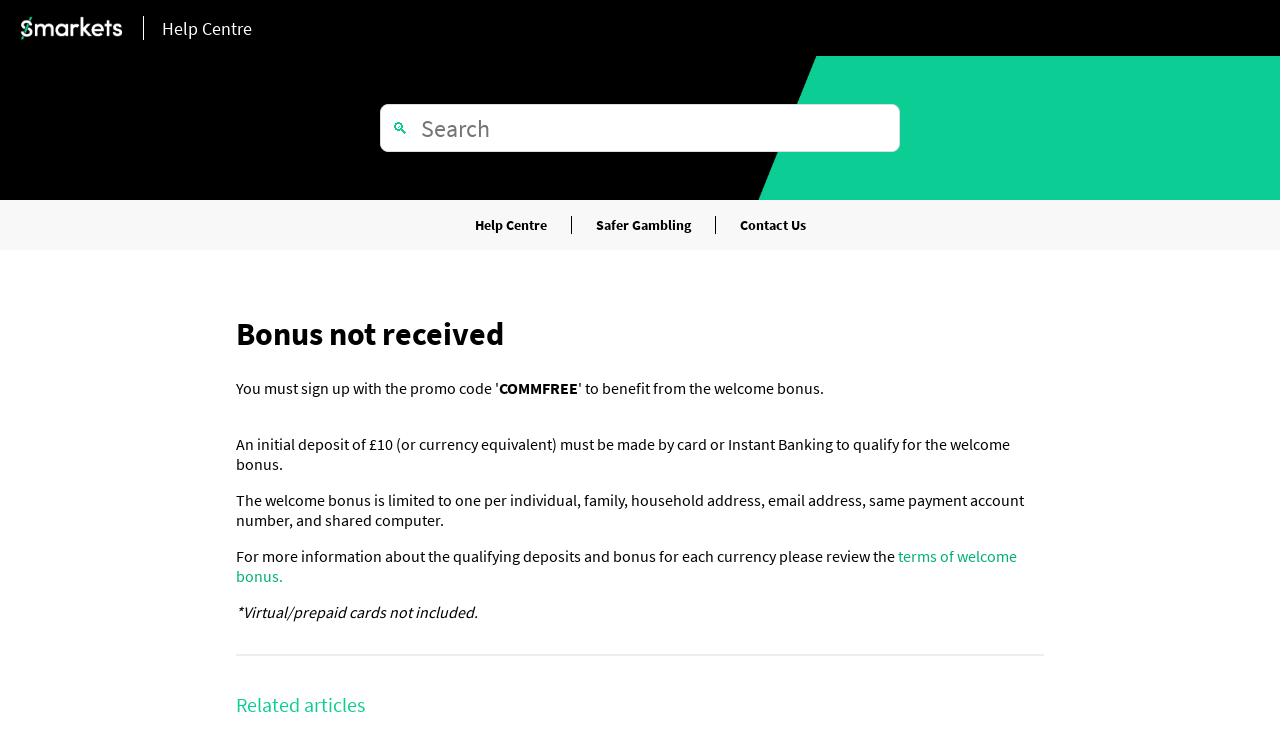

--- FILE ---
content_type: text/html; charset=utf-8
request_url: https://help.smarkets.com/hc/en-gb/articles/210012205-Bonus-not-received
body_size: 5300
content:
<!DOCTYPE html>
<html dir="ltr" lang="en-GB">
<head>
  <meta charset="utf-8" />
  <!-- v26831 -->


  <title>Bonus not received &ndash; Smarkets Help Centre</title>

  <meta name="csrf-param" content="authenticity_token">
<meta name="csrf-token" content="hc:meta:server:VIjS8ugqWWmnyY0JD7asgS1ECf3Z-mVKuK9fKYY5O9Yp80sNUdOr8x94xVpCRbw1sDKBSn5jGCMkgTwdgxWaUA">

  <meta name="description" content="You must sign up with the promo code 'COMMFREE' to benefit from the welcome bonus. An initial deposit of £10 (or currency equivalent)..." /><meta property="og:image" content="https://help.smarkets.com/hc/theming_assets/01HZKNAFKC96J601P2X516EPT5" />
<meta property="og:type" content="website" />
<meta property="og:site_name" content="Smarkets Help Centre" />
<meta property="og:title" content="Bonus not received" />
<meta property="og:description" content="You must sign up with the promo code 'COMMFREE' to benefit from the welcome bonus.
An initial deposit of £10 (or currency equivalent) must be made by card or Instant Banking to qualify for the welc..." />
<meta property="og:url" content="https://help.smarkets.com/hc/en-gb/articles/210012205-Bonus-not-received" />
<link rel="canonical" href="https://help.smarkets.com/hc/en-gb/articles/210012205-Bonus-not-received">
<link rel="alternate" hreflang="en-gb" href="https://help.smarkets.com/hc/en-gb/articles/210012205-Bonus-not-received">
<link rel="alternate" hreflang="x-default" href="https://help.smarkets.com/hc/en-gb/articles/210012205-Bonus-not-received">

  <link rel="stylesheet" href="//static.zdassets.com/hc/assets/application-f34d73e002337ab267a13449ad9d7955.css" media="all" id="stylesheet" />
    <!-- Entypo pictograms by Daniel Bruce — www.entypo.com -->
    <link rel="stylesheet" href="//static.zdassets.com/hc/assets/theming_v1_support-e05586b61178dcde2a13a3d323525a18.css" media="all" />
  <link rel="stylesheet" type="text/css" href="/hc/theming_assets/1061712/835009/style.css?digest=19329255027101">

  <link rel="icon" type="image/x-icon" href="/hc/theming_assets/01HZKNAFPJNF503028AQ79VFFB">

    <script src="//static.zdassets.com/hc/assets/jquery-ed472032c65bb4295993684c673d706a.js"></script>
    

  <meta content="width=device-width, initial-scale=1.0, maximum-scale=1.0, user-scalable=0" name="viewport" />
<meta name="google-site-verification" content="J-YIB-GIE2DxNObpxlWrxevFYLj0Sy7pTrtA1tB82cM" />
<!--
<meta name="twitter:image:src" content="https://smarkets.zendesk.com/hc/en-gb/article_attachments/207252149/O5Zwz.png">
  
<meta property="og:image" content="https://smarkets.zendesk.com/hc/en-gb/article_attachments/207252149/O5Zwz.png" />


-->
<script>
    !function(f,b,e,v,n,t,s){if(f.fbq)return;n=f.fbq=function(){n.callMethod?
    n.callMethod.apply(n,arguments):n.queue.push(arguments)};if(!f._fbq)f._fbq=n;
    n.push=n;n.loaded=!0;n.version='2.0';n.queue=[];t=b.createElement(e);t.async=!0;
    t.src=v;s=b.getElementsByTagName(e)[0];s.parentNode.insertBefore(t,s)}(window,
    document,'script','//connect.facebook.net/en_US/fbevents.js');

    fbq('init', '1124516950997908');

    fbq('track', 'PageView');
</script>
<!-- Google Tag Manager -->
<script>(function(w,d,s,l,i){w[l]=w[l]||[];w[l].push({'gtm.start':
new Date().getTime(),event:'gtm.js'});var f=d.getElementsByTagName(s)[0],
j=d.createElement(s),dl=l!='dataLayer'?'&l='+l:'';j.async=true;j.src=
'https://www.googletagmanager.com/gtm.js?id='+i+dl;f.parentNode.insertBefore(j,f);
})(window,document,'script','dataLayer','GTM-MWNRB6T');</script>
<!-- End Google Tag Manager -->
  <script type="text/javascript" src="/hc/theming_assets/1061712/835009/script.js?digest=19329255027101"></script>
</head>
<body class="">
  
  
  

  <header class="site-header">
  <div class="logo-area">
    <a href="/hc/en-gb" class="logo">
      <img src="/hc/theming_assets/01HZKNADCRZZBJ6EPKDBKFPQ98" alt="Smarkets"/>
    </a>
    <div class="spacer"></div>
    <a href="/hc/en-gb">
      <h1>
      	Help Centre
        
    		
      </h1>
    </a>
	</div>

</header>
<script type="text/javascript" id="statuspage-widget" statuspage="https://status.smarkets.com/" src="/hc/theming_assets/01HZKNAFFCE452DM3RPQYT0WH7"></script>

  <main role="main">
    <section class="search-hero-area -compact">
  <div class="search-hero-inner">
    <h2>
      How can we help you?
      
    	
    </h2>
    <form role="search" class="search" data-search="" data-instant="true" autocomplete="off" action="/hc/en-gb/search" accept-charset="UTF-8" method="get"><input type="hidden" name="utf8" value="&#x2713;" autocomplete="off" /><input type="search" name="query" id="query" placeholder="Search" autocomplete="off" aria-label="Search" /></form>
  </div>
</section>

<section class="subnav">
	<a href="/hc/en-gb">
  	Help Centre
    
    
  </a>
  <a href="https://help.smarkets.com/hc/en-gb/categories/360001480391">
  	Safer Gambling
    
    
  </a>
  <a href="https://help.smarkets.com/hc/en-gb/categories/360001480451">
  	Contact Us
    
  	
  </a>  
</section>

<article class="article-content-area">
  <h1>Bonus not received</h1>
  <div class="article-body"><p>You must sign up with the promo code '<strong>COMMFREE</strong>' to benefit from the welcome bonus.</p>
<p><br />An initial deposit of £10 (or currency equivalent) must be made by card or Instant Banking to qualify for the welcome bonus.</p>
<p>The welcome bonus is&nbsp;<span>limited to one per individual, family, household address, email address, same payment account number, and shared computer.</span></p>
<p>For more information about the qualifying deposits and bonus for each currency please review&nbsp;the <a href="https://help.smarkets.com/hc/en-gb/articles/12498043366685-Trade-with-0-commission-at-Smarkets-" target="_blank" rel="noopener">terms of welcome bonus.</a>&nbsp;</p>
<p><em>*Virtual/prepaid cards not included.</em></p></div>
  <hr />
  <div class="related-grid">
  	<div data-recent-articles></div>
    
  <section class="related-articles">
    
      <h3 class="related-articles-title">Related articles</h3>
    
    <ul>
      
        <li>
          <a href="/hc/en-gb/related/click?data=[base64]" rel="nofollow">Bonus removed</a>
        </li>
      
        <li>
          <a href="/hc/en-gb/related/click?data=BAh7CjobZGVzdGluYXRpb25fYXJ0aWNsZV9pZGwrCJ2HYGQLDDoYcmVmZXJyZXJfYXJ0aWNsZV9pZGkELYiEDDoLbG9jYWxlSSIKZW4tZ2IGOgZFVDoIdXJsSSI%2BL2hjL2VuLWdiL2FydGljbGVzLzEzMjQzMDY4MjIxMzQxLVdlbGNvbWUtYm9udXMtZXhwbGFpbmVkBjsIVDoJcmFua2kH--b00c57f23642244d6e437372e4f5cfb76cdbedc0" rel="nofollow">Welcome bonus explained</a>
        </li>
      
        <li>
          <a href="/hc/en-gb/related/click?data=BAh7CjobZGVzdGluYXRpb25fYXJ0aWNsZV9pZGkE%[base64]" rel="nofollow">Minimum and maximum withdrawals</a>
        </li>
      
        <li>
          <a href="/hc/en-gb/related/click?data=[base64]" rel="nofollow">How to calculate arbitrage betting</a>
        </li>
      
        <li>
          <a href="/hc/en-gb/related/click?data=BAh7CjobZGVzdGluYXRpb25fYXJ0aWNsZV9pZGkEaVyvDDoYcmVmZXJyZXJfYXJ0aWNsZV9pZGkELYiEDDoLbG9jYWxlSSIKZW4tZ2IGOgZFVDoIdXJsSSI%2FL2hjL2VuLWdiL2FydGljbGVzLzIxMjgxOTA0OS1DbGVhcmx5LUVycm9uZW91cy1CZXRzLVBvbGljeQY7CFQ6CXJhbmtpCg%3D%3D--2d1fcb02337570608ada6c8c7da463a0a6ce6d0e" rel="nofollow">Clearly Erroneous Bets Policy</a>
        </li>
      
    </ul>
  </section>


  </div>
</article>

<section class="cta-area -bg-offwhite">
  
  <h2>Still not on Smarkets?</h2>
  <p>
  	Trade sports, politics and current affairs with the best odds and industry-low commission. New users can use code COMMFREE to trade commission-free for 60 days. T&Cs apply.
  </p>
  <a href="https://smarkets.com/members/signup" class="xl-btn">Join Smarkets</a>
  
  
  
</section>
  </main>

  <footer class="site-footer">
  <div class="logo-area">
    <a href="https://smarkets.com" class="logo">
      <img src="/hc/theming_assets/01HZKNADCRZZBJ6EPKDBKFPQ98" alt="Smarkets"/>
    </a>
  	<div class="footer-language-selector">
      
      <div class="dropdown language-selector" aria-haspopup="true">
        <a class="dropdown-toggle" style="text-transform: capitalize">
					English (GB)
        </a>
        <span class="dropdown-menu dropdown-menu-end" role="menu">
          
          <a href="/hc/change_language/en-se?return_to=%2Fhc%2Fen-se" dir="ltr" role="menuitem" style="text-transform: capitalize">
            English (SE)
          </a>
          
          <a href="/hc/change_language/sv?return_to=%2Fhc%2Fsv" dir="ltr" role="menuitem" style="text-transform: capitalize">
            Svenska
          </a>
          
        </span>
      </div>
      
    </div>
  </div>
  
  <div class="category-area">
    
    <div class="category">
      <h3>Betting</h3>
      <ul>
        <li><a href="https://help.smarkets.com/hc/en-gb/categories/360001487832">Education</a></li>
        <li><a href="https://help.smarkets.com/hc/en-gb/categories/360001480311">Calculators</a></li>
        <li><a href="https://help.smarkets.com/hc/en-gb/categories/360001487852">Betting on Smarkets</a></li>
        <li><a href="https://help.smarkets.com/hc/en-gb/categories/360001480331">Bonus & Promotions</a></li>
      </ul>
    </div>
    <div class="category">
      <h3>Account & Payment</h3>
      <ul>
        <li><a href="https://help.smarkets.com/hc/en-gb/categories/360001480351">Your Account</a></li>
        <li><a href="https://help.smarkets.com/hc/en-gb/categories/360001480371">Account Verification</a></li>
        <li><a href="https://help.smarkets.com/hc/en-gb/categories/360001487872">Payments</a></li>
        <li><a href="/hc/en-gb/categories/16426956148893">Source of Funds & Wealth</a></li>
      </ul>
    </div>
    <div class="category">
      <h3>Using Smarkets</h3>
      <ul>
        <li><a href="https://help.smarkets.com/hc/en-gb/categories/360001480391">Safer Gambling</a></li>
        <li><a href="https://help.smarkets.com/hc/en-gb/categories/360001480411">Betting Rules</a></li>
        <li><a href="https://help.smarkets.com/hc/en-gb/categories/360001480431">Terms & Conditions</a></li>
        <li><a href="https://help.smarkets.com/hc/en-gb/categories/360001480451">Contact Us</a></li>
      </ul>
    </div>
    
    
    
  </div>
  
  <div class="social-area">
    <div class="social-icons">
      <a href="http://facebook.com/smarkets"><img src="/hc/theming_assets/01HZKNAEA5J9RZGGJA19J6RXQS" alt="Facebook" /></a>
      <a href="http://twitter.com/smarkets"><img src="/hc/theming_assets/01HZKNAEGZGPMF7098J1CVB7XB" alt="Twitter" /></a>
      <a href="mailto:support@smarkets.com"><img src="/hc/theming_assets/01HZKNAEDJBK814QVVXCAXMZ2G" alt="Email" /></a>
    </div>
    <div class="contact">
    	1 Commodity Quay     <br/>
      St Katharine Docks   <br/>
      London               <br/>
      E1W 1AZ              <br/>
      United Kingdom       <br/>
                           <br/>
                           <br/>
    </div>
  </div>
</footer>



  <!-- / -->

  
  <script src="//static.zdassets.com/hc/assets/en-gb.0effdf09bde57a2e0f87.js"></script>
  

  <script type="text/javascript">
  /*

    Greetings sourcecode lurker!

    This is for internal Zendesk and legacy usage,
    we don't support or guarantee any of these values
    so please don't build stuff on top of them.

  */

  HelpCenter = {};
  HelpCenter.account = {"subdomain":"smarkets","environment":"production","name":"Smarkets Help Centre"};
  HelpCenter.user = {"identifier":"da39a3ee5e6b4b0d3255bfef95601890afd80709","email":null,"name":"","role":"anonymous","avatar_url":"https://assets.zendesk.com/hc/assets/default_avatar.png","is_admin":false,"organizations":[],"groups":[]};
  HelpCenter.internal = {"asset_url":"//static.zdassets.com/hc/assets/","web_widget_asset_composer_url":"https://static.zdassets.com/ekr/snippet.js","current_session":{"locale":"en-gb","csrf_token":"hc:hcobject:server:dh8XsRzlRUf6-MqwuapnTedAC1UerJw703cqO7LU6noLZI5OpRy33UJJguP0WXf5ejaD4rk14VJPWUkPt_hL_A","shared_csrf_token":null},"usage_tracking":{"event":"article_viewed","data":"[base64]","url":"https://help.smarkets.com/hc/activity"},"current_record_id":"210012205","current_record_url":"/hc/en-gb/articles/210012205-Bonus-not-received","current_record_title":"Bonus not received","current_text_direction":"ltr","current_brand_id":835009,"current_brand_name":"Smarkets Help Centre","current_brand_url":"https://smarkets.zendesk.com","current_brand_active":true,"current_path":"/hc/en-gb/articles/210012205-Bonus-not-received","show_autocomplete_breadcrumbs":true,"user_info_changing_enabled":false,"has_user_profiles_enabled":false,"has_end_user_attachments":false,"user_aliases_enabled":false,"has_anonymous_kb_voting":true,"has_multi_language_help_center":true,"show_at_mentions":false,"embeddables_config":{"embeddables_web_widget":false,"embeddables_help_center_auth_enabled":false,"embeddables_connect_ipms":false},"answer_bot_subdomain":"static","gather_plan_state":"subscribed","has_article_verification":true,"has_gather":true,"has_ckeditor":false,"has_community_enabled":false,"has_community_badges":false,"has_community_post_content_tagging":false,"has_gather_content_tags":false,"has_guide_content_tags":true,"has_user_segments":true,"has_answer_bot_web_form_enabled":false,"has_garden_modals":false,"theming_cookie_key":"hc-da39a3ee5e6b4b0d3255bfef95601890afd80709-2-preview","is_preview":false,"has_search_settings_in_plan":true,"theming_api_version":1,"theming_settings":{"color_1":"rgba(12, 205, 147, 1)","color_2":"rgba(255, 255, 255, 1)","color_3":"#000000","color_4":"rgba(12, 205, 147, 1)","color_5":"#ffffff","font_1":"-apple-system, BlinkMacSystemFont, 'Segoe UI', Helvetica, Arial, sans-serif","font_2":"-apple-system, BlinkMacSystemFont, 'Segoe UI', Helvetica, Arial, sans-serif","logo":"/hc/theming_assets/01HZKNAFKC96J601P2X516EPT5","favicon":"/hc/theming_assets/01HZKNAFPJNF503028AQ79VFFB","homepage_background_image":"/hc/theming_assets/01HZKNAFT9RSR20ZAN7NJ5R0J4","community_background_image":"/hc/theming_assets/01HZKNAFYW01M4BNC8E4JK1K6K","community_image":"/hc/theming_assets/01HZKNAG275S8WMKBWJ3DAKBV4"},"has_pci_credit_card_custom_field":true,"help_center_restricted":false,"is_assuming_someone_else":false,"flash_messages":[],"user_photo_editing_enabled":true,"user_preferred_locale":"en-gb","base_locale":"en-gb","login_url":"https://smarkets.zendesk.com/access?brand_id=835009\u0026return_to=https%3A%2F%2Fhelp.smarkets.com%2Fhc%2Fen-gb%2Farticles%2F210012205-Bonus-not-received","has_alternate_templates":true,"has_custom_statuses_enabled":true,"has_hc_generative_answers_setting_enabled":true,"has_generative_search_with_zgpt_enabled":false,"has_suggested_initial_questions_enabled":false,"has_guide_service_catalog":false,"has_service_catalog_search_poc":false,"has_service_catalog_itam":false,"has_csat_reverse_2_scale_in_mobile":false,"has_knowledge_navigation":false,"has_unified_navigation":false,"has_csat_bet365_branding":false,"version":"v26831","dev_mode":false};
</script>

  
  <script src="//static.zdassets.com/hc/assets/moment-3b62525bdab669b7b17d1a9d8b5d46b4.js"></script>
  <script src="//static.zdassets.com/hc/assets/hc_enduser-2a5c7d395cc5df83aeb04ab184a4dcef.js"></script>
  
  
</body>
</html>

--- FILE ---
content_type: text/css; charset=utf-8
request_url: https://help.smarkets.com/hc/theming_assets/1061712/835009/style.css?digest=19329255027101
body_size: 15960
content:
@charset "UTF-8";
/***** Base *****/
* {
  box-sizing: border-box;
}

h1, h2, h3, h4, h5, h6 {
  margin-top: 0;
}

h1 {
  font-size: 32px;
}

h2 {
  font-size: 22px;
  border: 2px;
}

h3 {
  font-size: 18px;
  font-weight: 100;
}

h4 {
  font-size: 16px;
}

a {
  color: rgba(12, 205, 147, 1);
  text-decoration: none;
}

a:hover, a:active, a:focus {
  text-decoration: underline;
}

input,
textarea {
  color: #00211F;
  font-size: 14px;
}

input {
  font-weight: 300;
  max-width: 100%;
  box-sizing: border-box;
  outline: none;
  transition: border .12s ease-in-out;
}

input:focus {
  border: 1px solid rgba(12, 205, 147, 1);
}

input[disabled] {
  background-color: #ddd;
}

select {
  -webkit-appearance: none;
  -moz-appearance: none;
  background: url("/hc/theming_assets/01HZKNADGJM1AMPABYK7WY9Q48") no-repeat #fff;
  background-position: right 10px center;
  border: 1px solid #ddd;
  border-radius: 4px;
  padding: 8px 30px 8px 10px;
  outline: none;
  color: #555;
  width: 100%;
}

select:focus {
  border: 1px solid rgba(12, 205, 147, 1);
}

select::-ms-expand {
  display: none;
}

textarea {
  border: 1px solid #ddd;
  border-radius: 2px;
  resize: vertical;
  width: 100%;
  outline: none;
  padding: 10px;
}

textarea:focus {
  border: 1px solid rgba(12, 205, 147, 1);
}

.container {
  max-width: 1160px;
  margin: 1rem auto 3rem;
  padding: 0 5%;
}

@media (min-width: 1160px) {
  .container {
    padding: 0 0;
    width: 90%;
  }
}

.container-divider {
  border-top: 1px solid #ddd;
  margin-bottom: 20px;
}

ul {
  list-style: none;
  margin: 0;
  padding: 0;
}

.error-page {
  max-width: 1160px;
  margin: 0 auto;
  padding: 0 5%;
}

@media (min-width: 1160px) {
  .error-page {
    padding: 0;
    width: 90%;
  }
}

.dropdown-toggle:after {
  color: inherit;
}

/***** Buttons *****/
.button, [role=button] {
  border: 1px solid rgba(12, 205, 147, 1);
  border-radius: 4px;
  color: rgba(12, 205, 147, 1);
  cursor: pointer;
  display: inline-block;
  font-size: 12px;
  line-height: 2.34;
  margin: 0;
  padding: 0 20px;
  text-align: center;
  transition: background-color .12s ease-in-out, border-color .12s ease-in-out, color .15s ease-in-out;
  user-select: none;
  white-space: nowrap;
  width: 100%;
  -webkit-touch-callout: none;
}

@media (min-width: 768px) {
  .button, [role=button] {
    width: auto;
  }
}

.button:after, [role=button]:after {
  color: rgba(12, 205, 147, 1);
}

.button:hover, .button:active, .button:focus, .button[aria-selected=true], [role=button]:hover, [role=button]:active, [role=button]:focus, [role=button][aria-selected=true] {
  background-color: rgba(12, 205, 147, 1);
  color: rgba(255, 255, 255, 1);
  text-decoration: none;
}

.button[aria-selected=true]:hover, .button[aria-selected=true]:focus, .button[aria-selected=true]:active, [role=button][aria-selected=true]:hover, [role=button][aria-selected=true]:focus, [role=button][aria-selected=true]:active {
  background-color: #066d4e;
  border-color: #066d4e;
}

.button[data-disabled], [role=button][data-disabled] {
  cursor: default;
}

.button-large, input[type=submit] {
  background-color: rgba(12, 205, 147, 1);
  border: 0;
  border-radius: 4px;
  color: rgba(255, 255, 255, 1);
  font-size: 14px;
  font-weight: normal;
  line-height: 2.72;
  min-width: 190px;
  padding: 0 1.9286em;
  width: 100%;
}

@media (min-width: 768px) {
  .button-large, input[type=submit] {
    width: auto;
  }
}

.button-large:hover, .button-large:active, .button-large:focus, input[type=submit]:hover, input[type=submit]:active, input[type=submit]:focus {
  background-color: #066d4e;
}

.button-large[disabled], input[type=submit][disabled] {
  background-color: #ddd;
}

.button-secondary {
  color: #333;
  border: 1px solid #ddd;
  background-color: transparent;
}

.button-secondary:hover, .button-secondary:focus, .button-secondary:active {
  color: #000000;
  border: 1px solid #ddd;
  background-color: #f8f8f8;
}

/***** Tables *****/
.table {
  width: 100%;
  table-layout: fixed;
}

@media (min-width: 768px) {
  .table {
    table-layout: auto;
  }
}

.table th,
.table th a {
  color: #333;
  font-size: 13px;
  font-weight: 300;
  text-align: left;
}

[dir=rtl] .table th, [dir=rtl]
.table th a {
  text-align: right;
}

.table tr {
  border-bottom: 1px solid #ddd;
  display: block;
  padding: 20px 0;
}

@media (min-width: 768px) {
  .table tr {
    display: table-row;
  }
}

.table td {
  display: block;
}

@media (min-width: 768px) {
  .table td {
    display: table-cell;
  }
}

@media (min-width: 1024px) {
  .table td, .table th {
    padding: 20px 30px;
  }
}

@media (min-width: 768px) {
  .table td, .table th {
    padding: 10px 20px;
    height: 60px;
  }
}

/***** Forms *****/
.form {
  max-width: 650px;
}

.form-field ~ .form-field {
  margin-top: 25px;
}

.form-field label {
  display: block;
  font-size: 13px;
  margin-bottom: 5px;
}

.form-field input {
  border: 1px solid #ddd;
  border-radius: 4px;
  padding: 10px;
  width: 100%;
}

.form-field input:focus {
  border: 1px solid rgba(12, 205, 147, 1);
}

.form-field input[type="text"] {
  border: 1px solid #ddd;
  border-radius: 4px;
}

.form-field input[type="text"]:focus {
  border: 1px solid rgba(12, 205, 147, 1);
}

.form-field .nesty-input {
  border-radius: 4px;
  height: 40px;
  line-height: 40px;
  outline: none;
  vertical-align: middle;
}

.form-field .nesty-input:focus {
  border: 1px solid rgba(12, 205, 147, 1);
  text-decoration: none;
}

.form-field textarea {
  vertical-align: middle;
}

.form-field input[type=checkbox] + label {
  margin: 0 0 0 10px;
}

.form-field.required > label:after {
  content: "*";
  color: #f00;
  margin-left: 2px;
}

.form-field p {
  color: #333;
  font-size: 12px;
  margin: 5px 0;
}

[data-loading="true"] input,
[data-loading="true"] textarea {
  background: transparent url("/hc/theming_assets/01HZKNADMWV53M2PEC4JH3TP3E") 99% 50% no-repeat;
  background-size: 16px 16px;
}

.form footer {
  margin-top: 40px;
  padding-top: 30px;
}

.form footer a {
  color: #333;
  cursor: pointer;
  margin-right: 15px;
}

.form .suggestion-list {
  font-size: 13px;
  margin-top: 30px;
}

.form .suggestion-list label {
  border-bottom: 1px solid #ddd;
  display: block;
  padding-bottom: 5px;
}

.form .suggestion-list li {
  padding: 10px 0;
}

.form .suggestion-list li a:visited {
  color: #066d4e;
}

/***** Header *****/
.header {
  width: 100%;
  background-color: #000;
  margin: 0 auto;
  padding: 0 8%;
  position: relative;
  align-items: center;
  display: flex;
  height: 71px;
  justify-content: space-between;
}

.logo img {
  max-height: 32px;
}

.user-nav {
  display: inline-block;
  position: absolute;
  white-space: nowrap;
}

@media (min-width: 768px) {
  .user-nav {
    position: relative;
  }
}

.user-nav[aria-expanded=true] {
  background-color: #001c1a;
  box-shadow: 0 0 4px 0 rgba(0, 0, 0, 0.15), 0 4px 10px 0 rgba(0, 0, 0, 0.1);
  border: solid 1px #ddd;
  right: 0;
  left: 0;
  top: 71px;
  z-index: 1;
}

.user-nav[aria-expanded=true] > a {
  display: block;
  margin: 20px;
}

.nav-wrapper a {
  /*border: 0;*/
  color: rgba(12, 205, 147, 1);
  display: none;
  font-size: 14px;
  /*padding: 0 20px 0 0;*/
  width: auto;
}

@media (min-width: 768px) {
  .nav-wrapper a {
    display: inline-block;
  }
}

[dir=rtl] .nav-wrapper a {
  padding: 0 0 0 20px;
}

/*.nav-wrapper a:hover*/ .nav-wrapper a:focus, .nav-wrapper a:active {
  background-color: #001c1a;
  color: rgba(12, 205, 147, 1);
  text-decoration: underline;
}

.nav-wrapper a.login {
  display: inline-block;
}

.nav-wrapper .icon-menu {
  display: inline-block;
  margin-right: 10px;
  color: rgba(12, 205, 147, 1);
}

@media (min-width: 768px) {
  .nav-wrapper .icon-menu {
    display: none;
  }
}

[dir=rtl] .nav-wrapper .icon-menu {
  margin-left: 10px;
  margin-right: 0;
}

/***** User info in header *****/
.user-info {
  display: inline-block;
}

.user-info .dropdown-toggle:after {
  display: none;
}

@media (min-width: 768px) {
  .user-info .dropdown-toggle:after {
    display: inline-block;
  }
}

.user-info > [role="button"] {
  border: 0;
  color: white;
  min-width: 0;
  padding: 0;
  white-space: nowrap;
}

.user-info > [role="button"]:hover {
  color: white;
  background-color: transparent;
}

.user-info > [role="button"]:after {
  color: white;
  padding-right: 15px;
}

[dir=rtl] .user-info > [role="button"]:after {
  padding-left: 15px;
  padding-right: 0;
}

#user #user-name {
  display: none;
  font-size: 14px;
}

@media (min-width: 768px) {
  #user #user-name {
    display: inline-block;
  }
}

#user #user-name:hover {
  text-decoration: underline;
}

/***** User avatar *****/
.user-avatar {
  height: 25px;
  width: 25px;
  border-radius: 50%;
  display: inline-block;
  vertical-align: middle;
}

.avatar {
  display: inline-block;
  position: relative;
}

.avatar img {
  height: 40px;
  width: 40px;
}

.avatar .icon-agent::before {
  background-color: rgba(12, 205, 147, 1);
  border: 2px solid #fff;
  border-radius: 50%;
  bottom: -4px;
  color: rgba(255, 255, 255, 1);
  content: "\1F464";
  font-size: 14px;
  height: 14px;
  line-height: 14px;
  position: absolute;
  right: -2px;
  text-align: center;
  width: 14px;
}

/***** Footer *****/
.footer {
  border-top: 1px solid #ddd;
  margin-top: 60px;
  padding: 0 0 68px;
}

.footer a {
  color: #l00b073;
}

.footer-inner {
  max-width: 1160px;
  margin: 0 auto;
  padding: 0 5%;
  display: flex;
  justify-content: space-between;
}

@media (min-width: 1160px) {
  .footer-inner {
    padding: 0;
    width: 90%;
  }
}

.footer-language-selector {
  color: #333;
  display: inline-block;
  font-weight: 300;
}

/***** Breadcrumbs *****/

.breadcrumbs li a {
  color: #00B073;
}

.breadcrumbs {
  margin: 0 0 15px 0;
  padding: 0;
}

@media (min-width: 768px) {
  .breadcrumbs {
    margin: 0;
  }
}

.breadcrumbs li {
  color: #00B073;
  display: inline;
  font-weight: 300;
  font-size: 13px;
  max-width: 450px;
  overflow: hidden;
  text-overflow: ellipsis;
}

.breadcrumbs li + li:before {
  content: ">";
  margin: 0 4px;
}

.breadcrumbs li a:visited {
  color: #00B073;
}

/***** Search field *****/
.search {
  position: relative;
}

.search input[type="search"] {
  border: 1px solid #ddd;
  border-radius: 0.5rem;
  box-sizing: border-box;
  color: #999;
  height: 50px;
  padding-left: 40px;
  padding-right: 20px;
  font-size: 22px;
  -webkit-appearance: none;
  width: 100%;
}

[dir=rtl] .search input[type="search"] {
  padding-right: 40px;
  padding-left: 20px;
}

.search input[type="search"]:focus {
  border: 1px solid rgba(12, 205, 147, 1);
  color: #555;
}

.search:before {
  position: relative;
  top: 50%;
  transform: translateY(-50%);
  background-color: #fff;
  color: #ddd;
  content: "\1F50D";
  font-size: 16px;
  position: absolute;
  left: 15px;
}

[dir=rtl] .search:before {
  right: 15px;
  left: auto;
}

.search-full input[type="search"] {
  border: 1px solid #fff;
}

/***** Hero component *****/
.hero {
  background-image: url(/hc/theming_assets/01HZKNAFT9RSR20ZAN7NJ5R0J4);
  background-position: center;
  background-size: cover;
  height: 300px;
  padding: 0 20px;
  text-align: center;
  width: 100%;
}

.hero-inner {
  position: relative;
  top: 50%;
  transform: translateY(-50%);
  max-width: 610px;
  margin: 0 auto;
}

.page-header {
  display: flex;
  flex-direction: column;
  flex-wrap: wrap;
  justify-content: space-between;
  margin: 10px 0;
}

@media (min-width: 768px) {
  .page-header {
    align-items: baseline;
    flex-direction: row;
    margin: 0;
  }
}

.page-header .section-subscribe {
  flex-shrink: 0;
  margin-bottom: 10px;
}

@media (min-width: 768px) {
  .page-header .section-subscribe {
    margin-bottom: 0;
  }
}

.page-header h1 {
  flex-grow: 1;
  margin-bottom: 10px;
}

.page-header-description {
  font-style: normal;
  font-weight: 300;
  margin: 0 0 30px 0;
  word-break: break-word;
}

@media (min-width: 1024px) {
  .page-header-description {
    flex-basis: 100%;
  }
}

.page-header .icon-lock:before {
  content: "\1F512";
  font-size: 20px;
  position: relative;
  left: -5px;
  vertical-align: baseline;
}

.sub-nav {
  display: flex;
  flex-direction: column;
  justify-content: space-between;
  margin-bottom: 30px;
  min-height: 50px;
  padding-bottom: 15px;
}

@media (min-width: 768px) {
  .sub-nav {
    align-items: baseline;
    flex-direction: row;
  }
}

@media (min-width: 768px) {
  .sub-nav input[type="search"] {
    min-width: 300px;
  }
}

.sub-nav input[type="search"]:after {
  font-size: 15px;
}

/***** Blocks *****/
/* Used in Homepage#categories and Community#topics */
.blocks-list {
  display: flex;
  flex-wrap: wrap;
  justify-content: flex-start;
  list-style: none;
  padding: 0;
}

@media (min-width: 768px) {
  .blocks-list {
    margin: 0 -15px;
  }
}

.blocks-item {
  border: 1px solid rgba(12, 205, 147, 1);
  border-radius: 4px;
  box-sizing: border-box;
  color: rgba(12, 205, 147, 1);
  display: flex;
  flex: 1 0 340px;
  flex-direction: column;
  justify-content: center;
  margin: 0 0 30px;
  max-width: 100%;
  text-align: center;
}

@media (min-width: 768px) {
  .blocks-item {
    margin: 0 15px 30px;
  }
}

.blocks-item:hover *, .blocks-item:focus *, .blocks-item:active * {
  text-decoration: underline;
}

.blocks-item-link {
  color: rgba(12, 205, 147, 1);
  padding: 20px 30px;
}

.blocks-item-link:hover, .blocks-item-link:focus, .blocks-item-link:active {
  text-decoration: none;
}

.blocks-item-title {
  margin-bottom: 0;
}

.blocks-item-description {
  font-weight: 300;
  margin: 0;
}

.blocks-item-description:not(:empty) {
  margin-top: 10px;
}

/***** Homepage *****/
.section {
  margin-bottom: 40px;
}

@media (min-width: 768px) {
  .section {
    margin-bottom: 60px;
  }
}

.section h2 {
  margin-bottom: 10px;
  text-align: left;
}

/***** Promoted articles *****/
.promoted-articles {
  display: flex;
  flex-direction: column;
  flex-wrap: wrap;
}

@media (min-width: 1024px) {
  .promoted-articles {
    flex-direction: row;
  }
}

.promoted-articles-item {
  flex: 1;
}

@media (min-width: 1024px) {
  .promoted-articles-item {
    align-self: flex-end;
    flex: 0 0 33%;
    /* Three columns on desktop */
    padding-right: 30px;
  }
  [dir=rtl] .promoted-articles-item {
    padding: 0 0 0 30px;
  }
}

.promoted-articles-item:nth-child(3n) {
  padding-right: 0;
}

.promoted-articles-item a {
  border-bottom: 1px solid #ddd;
  color: #000000;
  display: block;
  padding: 15px 0;
}

.promoted-articles-item:last-child a {
  border: 0;
}

@media (min-width: 1024px) {
  .promoted-articles-item:last-child a {
    border-bottom: 1px solid #ddd;
  }
}

/***** Community section in homepage *****/
.community {
  text-align: center;
}

.community-image {
  min-height: 300px;
  background-image: url(/hc/theming_assets/01HZKNAG275S8WMKBWJ3DAKBV4);
  background-position: center;
  background-repeat: no-repeat;
  max-width: 100%;
}

.community,
.activity {
  border-top: 1px solid #ddd;
  padding: 30px 0;
}

/***** Recent activity *****/
.recent-activity-header {
  margin-bottom: 10px;
  text-align: center;
}

.recent-activity-list {
  padding: 0;
}

.recent-activity-item {
  border-bottom: 1px solid #ddd;
  overflow: auto;
  padding: 20px 0;
}

.recent-activity-item-parent {
  font-size: 16px;
  color: #00B073;
}

.recent-activity-item-parent, .recent-activity-item-link {
  margin: 6px 0;
  display: inline-block;
  width: 100%;
}

@media (min-width: 768px) {
  .recent-activity-item-parent, .recent-activity-item-link {
    width: 70%;
    margin: 0;
  }
}

.recent-activity-item-link {
  font-size: 14px;
  font-weight: 300;
}

.recent-activity-item-meta {
  margin: 15px 0 0 0;
  float: none;
}

@media (min-width: 768px) {
  .recent-activity-item-meta {
    margin: 0;
    float: right;
  }
  [dir=rtl] .recent-activity-item-meta {
    float: left;
  }
}

.recent-activity-item-time, .recent-activity-item-comment {
  color: #333;
  display: inline-block;
  font-size: 13px;
  font-weight: 300;
}

.recent-activity-item-comment {
  padding-left: 5px;
}

[dir=rtl] .recent-activity-item-comment {
  padding: 0 5px 0 0;
}

.recent-activity-item-comment:before {
  display: inline-block;
}

.recent-activity-item-comment span:before {
  color: rgba(12, 205, 147, 1);
  content: "\1F4AC";
  display: inline-block;
  font-size: 15px;
  padding-right: 3px;
  vertical-align: middle;
}

[dir=rtl] .recent-activity-item-comment span:before {
  padding-left: 3px;
}

.recent-activity-controls {
  padding-top: 15px;
}

/***** Category pages *****/
.category-container {
  display: flex;
  justify-content: flex-end;
}

.category-content {
  flex: 1;
}

@media (min-width: 1024px) {
  .category-content {
    flex: 0 0 80%;
  }
}

.icon-star:before {
  color: rgba(12, 205, 147, 1);
  font-size: 18px;
}

/***** Section pages *****/
.section-container {
  display: flex;
  justify-content: flex-end;
}

.section-content {
  flex: 1;
}

@media (min-width: 1024px) {
  .section-content {
    flex: 0 0 80%;
  }
}

.section-subscribe .dropdown-toggle:after {
  display: none;
}

/***** Article *****/
.article {
  /*
  * The article grid is defined this way to optimize readability:
  * Sidebar | Content | Free space
  * 17%     | 66%     | 17%
  */
  flex: 1 0 auto;
}

@media (min-width: 1024px) {
  .article {
    flex: 1 0 66%;
    max-width: 66%;
    min-width: 640px;
    padding: 0 20px;
  }
}

.article-container {
  display: flex;
  flex-direction: column;
}

@media (min-width: 1024px) {
  .article-container {
    flex-direction: row;
  }
}

.article-header {
  align-items: flex-start;
  display: flex;
  flex-direction: column;
  flex-wrap: wrap;
  justify-content: space-between;
  margin-bottom: 0px;
  margin-top: 20px;
}

@media (min-width: 768px) {
  .article-header {
    flex-direction: row;
    margin-top: 0;
  }
}

@media (min-width: 768px) {
  .article-title {
    flex-basis: 100%;
    /* Take entire row */
  }
}

.article-title .icon-lock:before {
  content: "\1F512";
  font-size: 20px;
  position: relative;
  left: -5px;
  vertical-align: baseline;
}

.article [role="button"] {
  flex-shrink: 0;
  /*Avoid collapsing elements in Safari (https://github.com/philipwalton/flexbugs#1-minimum-content-sizing-of-flex-items-not-honored)*/
  width: 100%;
}

@media (min-width: 768px) {
  .article [role="button"] {
    width: auto;
  }
}

.article-body a {
  color: #00B073;
}

.article-info {
  max-width: 100%;
}

.article-meta {
  display: inline-block;
  margin-left: 10px;
  vertical-align: middle;
}

.article-body img {
  height: auto;
  max-width: 100%;
}

.article-body ul, .article-body ol {
  padding-left: 20px;
  list-style-position: outside;
  margin: 20px 0 0 20px 20px;
}

.article-body ul > ul, .article-body ol > ol, .article-body ol > ul, .article-body ul > ol {
  margin: 0;
}

.article-body ul {
  list-style-type: disc;
}

/*.article-body a:visited {
  color: #00B073;
}
*/
.article-body pre {
  background: #f8f8f8;
  border: 1px solid #ddd;
  border-radius: 3px;
  padding: 10px 15px;
  overflow: auto;
  white-space: pre;
}

.article-body blockquote {
background: #ffffff ;
border-left: 5px solid #00B073 ;
font-size: 16px;
font-style: italic;
/*margin: 1.5em 10px;*/
/*margin: 0.25em 0;*/
padding: 0.25em 25px;
line-height: 1.45;
position: relative;
color: #383838 ;
}

.article-body > p:last-child {
  margin-bottom: 0;
}

.article-content {
  line-height: 1.6;
  margin: 40px 0;
  word-wrap: break-word;
}

.article-footer {
  align-items: center;
  display: flex;
  justify-content: space-between;
  padding-bottom: 20px;
}

.article-comment-count {
  color: #333;
  font-weight: 300;
}

.article-comment-count:hover {
  text-decoration: none;
}

.article-comment-count .icon-comments {
  color: rgba(12, 205, 147, 1);
  content: "\1F4AC";
  display: inline-block;
  font-size: 18px;
  padding: 5px;
}

.article-sidebar {
  border-bottom: 1px solid #ddd;
  border-top: 1px solid #ddd;
  flex: 1 0 auto;
  margin-bottom: 20px;
  padding: 0;
}

@media (min-width: 1024px) {
  .article-sidebar {
    border: 0;
    flex: 0 0 17%;
    height: auto;
  }
}

.article-relatives {
  border-top: 1px solid #ddd;
  display: flex;
  flex-direction: column;
  padding: 20px 0;
}

@media (min-width: 768px) {
  .article-relatives {
    flex-direction: row;
  }
}

.article-relatives > * {
  flex: 1;
  margin-right: 0;
}

.article-relatives > *:last-child {
  margin: 0;
}

@media (min-width: 768px) {
  .article-relatives > * {
    margin-right: 20px;
  }
}

.article-votes {
  border-top: 1px solid #ddd;
  padding: 30px 0;
  text-align: center;
}

.article-vote {
  background: transparent;
  border: 1px solid rgba(12, 205, 147, 1);
  color: rgba(12, 205, 147, 1);
  margin: 10px 5px;
  min-width: 90px;
  width: auto;
}

.article-vote:before {
  font-size: 8px;
  margin-right: 10px;
}

.article-vote:after {
  content: attr(title);
  /* Yes/No label*/
}

.article-vote:focus, .article-vote:active {
  background-color: transparent;
  color: rgba(12, 205, 147, 1);
}

.article-vote:hover {
  background-color: rgba(12, 205, 147, 1);
}

.article-vote:hover::before, .article-vote:hover::after, .article-vote[aria-selected=true]::before, .article-vote[aria-selected=true]::after {
  color: rgba(255, 255, 255, 1);
}

.article-vote-up::before {
  content: "\2713";
}

.article-vote-down::before {
  content: "\2715";
}

.article-more-questions {
  margin: 10px 0 20px;
  text-align: center;
}

.article-return-to-top {
  border-top: 1px solid #ddd;
}

@media (min-width: 1024px) {
  .article-return-to-top {
    display: none;
  }
}

.article-return-to-top a {
  color: #000000;
  display: block;
  padding: 20px 0;
}

.article-return-to-top a:hover, .article-return-to-top a:focus {
  text-decoration: none;
}

.article-return-to-top .icon-arrow-up::before {
  font-size: 16px;
  margin-left: 5px;
}

[dir=rtl] .article-return-to-top .icon-arrow-up::before {
  margin-right: 10px;
}

.article-unsubscribe {
  background-color: rgba(12, 205, 147, 1);
  color: rgba(255, 255, 255, 1);
  text-decoration: none;
}

.article-unsubscribe:hover {
  background-color: #066d4e;
  border-color: #066d4e;
}

.sidenav-title {
  font-size: 15px;
  position: relative;
}

.sidenav-item {
  border-radius: 4px;
  color: #000000;
  display: block;
  font-weight: 300;
  margin-bottom: 10px;
  padding: 10px;
}

.sidenav-item.current-article, .sidenav-item:hover {
  background-color: rgba(12, 205, 147, 1);
  color: rgba(255, 255, 255, 1);
  text-decoration: none;
}

/***** Attachments *****/
/* Styles attachments inside posts, articles and comments */
.attachments .attachment-item {
  padding-left: 20px;
  position: relative;
  margin-bottom: 10px;
}

.attachments .attachment-item:last-child {
  margin-bottom: 0;
}

.attachments .attachment-item:before {
  color: #000000;
  content: "\1F4CE";
  font-size: 15px;
  left: 0;
  position: absolute;
  top: 5px;
}

[dir=rtl] .attachments .attachment-item {
  padding-left: 0;
  padding-right: 20px;
}

[dir=rtl] .attachments .attachment-item:before {
  left: auto;
  right: 0;
}

.upload-dropzone span {
  color: #333;
}

/***** Social share links *****/
.share {
  padding: 0;
  white-space: nowrap;
}

.share li, .share a {
  display: inline-block;
}

.share a {
  border-radius: 50%;
  height: 25px;
  line-height: 25px;
  overflow: hidden;
  width: 25px;
}

.share a:before {
  color: #333;
  display: block;
  font-size: 23px;
  text-align: center;
  width: 100%;
}

.share a:hover {
  text-decoration: none;
}

.share a:hover:before {
  color: rgba(12, 205, 147, 1);
}

.share-twitter:before {
  content: "\e901";
}

.share-facebook:before {
  content: "\e903";
}

.share-linkedin:before {
  content: "\e900";
}

.share-googleplus:before {
  content: "\e902";
}

/***** Comments *****/
/* Styles comments inside articles, posts and requests */
.comment {
  border-bottom: 1px solid #ddd;
  padding: 20px 0;
}

.comment-heading {
  margin-bottom: 5px;
  margin-top: 0;
}

.comment-overview {
  border-bottom: 1px solid #ddd;
  border-top: 1px solid #ddd;
  padding: 20px 0;
}

.comment-overview p {
  margin-top: 0;
}

.comment-callout {
  color: #333;
  display: inline-block;
  font-weight: 300;
  font-size: 13px;
  margin-bottom: 0;
}

.comment-callout a {
  color: rgba(12, 205, 147, 1);
}

.comment-sorter {
  display: inline-block;
  float: right;
}

.comment-sorter a {
  color: #333;
  font-weight: 300;
  font-size: 13px;
  text-decoration: none;
}

[dir=rtl] .comment-sorter {
  float: left;
}

.comment-wrapper {
  display: flex;
  justify-content: space-between;
  position: relative;
}

.comment-wrapper.comment-official {
  border: 1px solid rgba(12, 205, 147, 1);
  padding: 40px 20px 20px;
}

@media (min-width: 768px) {
  .comment-wrapper.comment-official {
    padding-top: 20px;
  }
}

.comment-info {
  min-width: 0;
  padding-right: 20px;
  width: 100%;
}

[dir=rtl] .comment-info {
  padding-right: 0;
  padding-left: 20px;
}

.comment-author {
  align-items: flex-end;
  display: flex;
  flex-wrap: wrap;
  margin-bottom: 20px;
}

@media (min-width: 768px) {
  .comment-author {
    justify-content: space-between;
  }
}

.comment-avatar {
  margin-right: 10px;
}

[dir=rtl] .comment-avatar {
  margin-left: 10px;
  margin-right: 0;
}

.comment-meta {
  flex: 1 0 auto;
}

.comment-labels {
  flex-basis: 100%;
}

@media (min-width: 768px) {
  .comment-labels {
    flex-basis: auto;
  }
}

.comment .status-label:not(.status-label-official) {
  margin-top: 10px;
}

@media (min-width: 768px) {
  .comment .status-label:not(.status-label-official) {
    margin-top: 0;
  }
}

.comment-published {
  color: #333;
  display: block;
  font-weight: 300;
  font-size: 13px;
}

.comment-form {
  display: flex;
  padding-top: 30px;
  word-wrap: break-word;
}

.comment-container {
  width: 100%;
}

.comment-form-controls {
  
  margin-top: 10px;
  text-align: left;
}

@media (min-width: 768px) {
  [dir=ltr] .comment-form-controls {
    text-align: right;
  }
}

.comment-form-controls input[type=submit] {
  margin-top: 15px;
}

@media (min-width: 1024px) {
  .comment-form-controls input[type=submit] {
    margin-left: 15px;
  }
  [dir=rtl] .comment-form-controls input[type=submit] {
    margin-left: 0;
    margin-right: 15px;
  }
}

.comment-form-controls input[type=checkbox] {
  margin-right: 5px;
}

.comment-form-controls input[type=checkbox] [dir=rtl] {
  margin-left: 5px;
}

.comment-ccs {
  display: none;
}

.comment-ccs + textarea {
  margin-top: 10px;
}

.comment-attachments {
  margin-top: 10px;
}

.comment-attachments a {
  color: rgba(12, 205, 147, 1);
}

.comment-body {
  -moz-hyphens: auto;
  -ms-hyphens: auto;
  -webkit-hyphens: auto;
  word-break: break-word;
  line-height: 1.6;
}

.comment-body img {
  height: auto;
  max-width: 100%;
}

.comment-body ul, .comment-body ol {
  padding-left: 20px;
  list-style-position: outside;
  margin: 20px 0 20px 20px;
}

.comment-body ul > ul, .comment-body ol > ol, .comment-body ol > ul, .comment-body ul > ol {
  margin: 0;
}

.comment-body ul {
  list-style-type: disc;
}

.comment-body a:visited {
  color: #066d4e;
}

.comment-body pre {
  background: #f8f8f8;
  border: 1px solid #ddd;
  border-radius: 3px;
  padding: 10px 15px;
  overflow: auto;
  white-space: pre;
}

.comment-body blockquote {
  border-left: 1px solid #ddd;
  color: #333;
  font-style: italic;
  padding: 0 15px;
}

.comment-mark-as-solved {
  display: inline-block;
}

/***** Vote *****/
/* Used in article comments, post comments and post */
.vote {
  display: inline-block;
  text-align: center;
  width: 35px;
}

.vote a {
  outline: none;
}

.vote a:active, .vote a:hover, .vote a:focus {
  text-decoration: none;
}

.vote-sum {
  color: #333;
  display: block;
  margin: 3px 0;
}

[dir=rtl] .vote-sum {
  direction: ltr;
  unicode-bidi: bidi-override;
}

.vote-up:hover:before,
.vote-down:hover:before {
  color: rgba(12, 205, 147, 1);
}

.vote-up:before, .vote-down:before {
  color: #333;
  font-size: 24px;
}

.vote-up:before {
  content: "\2B06";
}

.vote-down:before {
  content: "\2B07";
}

/***** Actions *****/
/* Styles admin and en user actions(edit, delete, change status) in comments and posts */
.actions {
  text-align: center;
  flex-shrink: 0;
  /*Avoid collapsing elements in Safari*/
}

.actions .dropdown-toggle {
  font-size: 0;
  margin: 15px 0;
}

.actions .dropdown-toggle:hover:before, .actions .dropdown-toggle:focus:before, .actions .dropdown-toggle:active:before {
  background-color: #f8f8f8;
}

.actions .dropdown-toggle:before {
  background-color: transparent;
  border-radius: 50%;
  color: #333;
  content: "\2699";
  display: block;
  font-size: 13px;
  margin: auto;
  padding: 5px;
}

/***** Community *****/
.community-hero {
  background-image: url(/hc/theming_assets/01HZKNAFYW01M4BNC8E4JK1K6K);
  margin-bottom: 10px;
}

.community-footer {
  padding-top: 50px;
  text-align: center;
}

.community-featured-posts, .community-activity {
  padding-top: 40px;
  width: 100%;
}

.community-header {
  margin-bottom: 30px;
}

.community-header h4 {
  margin-bottom: 0;
}

.post-to-community {
  margin-top: 10px;
}

@media (min-width: 768px) {
  .post-to-community {
    margin: 0;
  }
}

/* Community topics grid */
.topics {
  max-width: none;
  width: 100%;
}

.topics-item .meta-group {
  justify-content: center;
  margin-top: 20px;
}

.topics-item-internal {
  background-color: transparent;
  border: 1px solid #ddd;
}

.topics-item-internal .icon-lock:before {
  content: "\1F512";
  font-size: 15px;
  bottom: 5px;
  position: relative;
}

.topics-item-internal a {
  color: #000000;
}

/* Community topic page */
.topic-header {
  border-bottom: 1px solid #ddd;
  font-size: 13px;
}

@media (min-width: 768px) {
  .topic-header {
    padding-bottom: 10px;
  }
}

.topic-header .dropdown {
  display: block;
  border-top: 1px solid #ddd;
  padding: 10px 0;
}

@media (min-width: 768px) {
  .topic-header .dropdown {
    border-top: 0;
    display: inline-block;
    margin-right: 20px;
    padding: 0;
  }
}

/* Topic, post and user follow button */
.community-follow {
  margin-bottom: 10px;
  width: 100%;
}

@media (min-width: 768px) {
  .community-follow {
    margin-bottom: 0;
    width: auto;
  }
}

.community-follow [role="button"] {
  line-height: 30px;
  padding: 0 10px 0 15px;
  position: relative;
  width: 100%;
}

@media (min-width: 768px) {
  .community-follow [role="button"] {
    width: auto;
  }
}

.community-follow [role="button"]:hover {
  background-color: rgba(12, 205, 147, 1);
}

.community-follow [role="button"]:hover:after, .community-follow [role="button"]:focus:after {
  border-color: rgba(255, 255, 255, 1);
  color: rgba(255, 255, 255, 1);
}

.community-follow [role="button"][aria-selected=true] {
  background-color: rgba(12, 205, 147, 1);
  color: rgba(255, 255, 255, 1);
}

.community-follow [role="button"][aria-selected=true]:after {
  border-left: 1px solid rgba(255, 255, 255, 1);
  color: rgba(255, 255, 255, 1);
}

.community-follow [role="button"][aria-selected=true]:hover {
  background-color: #066d4e;
  border-color: #066d4e;
}

.community-follow [role="button"]:after {
  border-left: 1px solid rgba(12, 205, 147, 1);
  content: attr(data-follower-count);
  color: rgba(12, 205, 147, 1);
  display: inline-block;
  margin-left: 15px;
  padding-left: 10px;
  position: absolute;
  right: 10px;
}

@media (min-width: 768px) {
  .community-follow [role="button"]:after {
    position: static;
  }
}

[dir=rtl] .community-follow [role="button"]:after {
  border-left: 0;
  border-right: 1px solid rgba(12, 205, 147, 1);
  margin: 0 10px 0 0;
  padding: 0 10px 0 0;
}

/***** Striped list *****/
/* Used in community posts list and requests list */
.striped-list {
  padding: 0;
}

.striped-list-item {
  align-items: flex-start;
  border-bottom: 1px solid #ddd;
  display: flex;
  flex-direction: column;
  justify-content: flex-end;
  padding: 20px 0;
}

@media (min-width: 768px) {
  .striped-list-item {
    align-items: center;
    flex-direction: row;
  }
}

.striped-list-info {
  flex: 2;
}

.striped-list-title {
  color: rgba(12, 205, 147, 1);
  margin-bottom: 10px;
  margin-right: 5px;
}

.striped-list-title:hover, .striped-list-title:focus, .striped-list-title:active {
  text-decoration: underline;
}

.striped-list-title:visited {
  color: #066d4e;
}

.striped-list .meta-group {
  margin: 5px 0;
}

.striped-list-count {
  color: #333;
  font-weight: 300;
  font-size: 13px;
  justify-content: flex-start;
  text-transform: capitalize;
}

@media (min-width: 768px) {
  .striped-list-count {
    display: flex;
    flex: 1;
    justify-content: space-around;
  }
}

.striped-list-count-item:after {
  content: "·";
  display: inline-block;
  padding: 0 5px;
}

@media (min-width: 768px) {
  .striped-list-count-item:after {
    display: none;
  }
}

.striped-list-count-item:last-child:after {
  display: none;
}

.striped-list-number {
  font-weight: 300;
  text-align: center;
}

@media (min-width: 768px) {
  .striped-list-number {
    color: #000000;
    display: block;
    font-weight: 400;
  }
}

/***** Status labels *****/
/* Styles labels used in posts, articles and requests */
.status-label {
  background-color: #1eb848;
  border-radius: 4px;
  color: #fff;
  font-size: 12px;
  margin-right: 2px;
  padding: 3px 10px;
  vertical-align: middle;
  white-space: nowrap;
  display: inline-block;
}

.status-label:hover, .status-label:active, .status-label:focus {
  text-decoration: none;
}

.status-label-pinned, .status-label-featured, .status-label-official {
  background-color: rgba(12, 205, 147, 1);
}

.status-label-official {
  border-radius: 0;
  margin-right: 0;
  position: absolute;
  right: 0;
  text-align: center;
  top: 0;
  width: 100%;
}

@media (min-width: 768px) {
  .status-label-official {
    border-radius: 0 0 4px 4px;
    right: 30px;
    width: auto;
  }
}

[dir=rtl] .status-label-official {
  left: 30px;
  right: auto;
}

.status-label-pending, .status-label-not-planned {
  background-color: #eee;
  color: #333;
}

.status-label-pending {
  text-align: center;
}

.status-label-open {
  background-color: #e03b30;
}

.status-label-closed {
  background-color: #ddd;
}

.status-label-solved {
  background-color: #999;
}

.status-label-new {
  background-color: #ffd12a;
}

.status-label-hold {
  background-color: #00211F;
}

.status-label-open, .status-label-closed, .status-label-solved, .status-label-new, .status-label-hold {
  text-transform: lowercase;
}

/***** Post *****/
/*
* The post grid is defined this way:
* Content | Sidebar
* 70%     | 30%
*/
.post {
  flex: 1;
  margin-bottom: 10px;
}

@media (min-width: 1024px) {
  .post {
    flex: 1 0 70%;
    max-width: 70%;
  }
}

.post-container {
  display: flex;
  flex-direction: column;
}

@media (min-width: 1024px) {
  .post-container {
    flex-direction: row;
  }
}

.post-header {
  align-items: center;
  display: flex;
  flex-direction: column;
  justify-content: space-between;
  margin-bottom: 10px;
}

@media (min-width: 768px) {
  .post-header {
    align-items: baseline;
    flex-direction: row;
  }
}

.post-header .status-label {
  vertical-align: super;
}

.post-title {
  margin-bottom: 20px;
  width: 100%;
}

@media (min-width: 768px) {
  .post-title {
    margin-bottom: 0;
    padding-right: 10px;
  }
}

.post-title h1 {
  display: inline;
  vertical-align: middle;
}

@media (min-width: 768px) {
  .post-title h1 {
    margin-right: 5px;
  }
}

.post-author {
  align-items: flex-start;
  display: flex;
  justify-content: space-between;
}

.post-avatar {
  margin-bottom: 30px;
}

.post-content {
  line-height: 1.6;
  word-break: break-word;
}

.post-info-container {
  align-items: flex-start;
  display: flex;
  justify-content: space-between;
  margin-bottom: 40px;
}

.post-info {
  flex: 1;
}

@media (min-width: 1024px) {
  .post-info {
    padding-right: 20px;
  }
}

[dir=rtl] .post-info {
  padding-left: 45px;
  padding-right: 0;
}

.post-meta {
  display: inline-block;
  flex: 1;
  margin-left: 10px;
  vertical-align: middle;
}

[dir=rtl] .post-meta {
  margin-left: 0;
  margin-right: 10px;
}

.post-published {
  color: #333;
  font-weight: 300;
  font-size: 13px;
}

.post-body img {
  height: auto;
  max-width: 100%;
}

.post-body ul, .post-body ol {
  padding-left: 20px;
  list-style-position: outside;
  margin: 20px 0 20px 20px;
}

.post-body ul > ul, .post-body ol > ol, .post-body ol > ul, .post-body ul > ol {
  margin: 0;
}

.post-body ul {
  list-style-type: disc;
}

.post-body a:visited {
  color: #066d4e;
}

.post-body pre {
  background: #f8f8f8;
  border: 1px solid #ddd;
  border-radius: 3px;
  padding: 10px 15px;
  overflow: auto;
  white-space: pre;
}

.post-body blockquote {
  border-left: 1px solid #ddd;
  color: #333;
  font-style: italic;
  padding: 0 15px;
}

.post-footer {
  align-items: center;
  display: flex;
  justify-content: space-between;
  padding-bottom: 20px;
}

.post-comment-count {
  color: #333;
  font-weight: 300;
}

.post-comment-count:hover {
  text-decoration: none;
}

.post-comment-count .icon-comments {
  color: rgba(12, 205, 147, 1);
  content: "\1F4AC";
  display: inline-block;
  font-size: 18px;
  padding: 5px;
}

.post-sidebar {
  border-top: 1px solid #ddd;
  flex: 1;
  padding: 30px 0;
  text-align: center;
}

@media (min-width: 1024px) {
  .post-sidebar {
    border: 0;
    flex: 1 0 30%;
    padding: 0 0 0 50px;
    text-align: initial;
  }
  [dir=rtl] .post-sidebar {
    padding: 0 50px 0 0;
  }
}

.post-sidebar h5 {
  font-weight: 600;
}

@media (min-width: 1024px) {
  .post-sidebar h5 {
    border-bottom: 1px solid #ddd;
    padding-bottom: 20px;
  }
}

.post-comments {
  margin-bottom: 20px;
}

@media (min-width: 1024px) {
  .post-comments {
    margin-bottom: 0;
  }
}

/* Navigation element that collapses on mobile */
.collapsible-nav {
  border-bottom: 1px solid #ddd;
  border-top: 1px solid #ddd;
  flex-direction: column;
  max-height: 45px;
  overflow: hidden;
  font-size: 14px;
}

@media (min-width: 768px) {
  .collapsible-nav {
    border: 0;
    height: auto;
    flex-direction: row;
    max-height: none;
  }
}

.collapsible-nav-list {
  display: flex;
  flex-direction: column;
}

@media (min-width: 768px) {
  .collapsible-nav-list {
    flex-direction: row;
  }
}

.collapsible-nav-list li {
  color: #000000;
  line-height: 45px;
  order: 1;
}

@media (min-width: 768px) {
  .collapsible-nav-list li {
    line-height: normal;
    margin-right: 30px;
  }
  [dir=rtl] .collapsible-nav-list li {
    margin-left: 30px;
    margin-right: 0;
  }
  .collapsible-nav-list li a {
    text-decoration: none;
    padding: 15px 0;
  }
}

.collapsible-nav-list li a {
  color: #000000;
  display: block;
}

@media (min-width: 768px) {
  .collapsible-nav-list li:hover {
    border-bottom: 4px solid #ddd;
  }
  .collapsible-nav-list li:hover a {
    padding: 15px 0 11px 0;
    text-decoration: none;
  }
}

.collapsible-nav-list li[aria-selected=true] {
  order: 0;
  position: relative;
}

@media (min-width: 768px) {
  .collapsible-nav-list li[aria-selected=true] {
    border-bottom: 4px solid rgba(12, 205, 147, 1);
    order: 1;
    padding: 15px 0 11px 0;
  }
}

.collapsible-nav-list li[aria-selected=true] a {
  color: #000000;
}

.collapsible-nav-list li[aria-selected=true]::after {
  position: relative;
  top: 50%;
  transform: translateY(-50%);
  content: "\25BE";
  position: absolute;
  right: 0;
}

@media (min-width: 768px) {
  .collapsible-nav-list li[aria-selected=true]::after {
    display: none;
  }
}

[dir=rtl] .collapsible-nav-list li[aria-selected=true]::after {
  left: 0;
  right: auto;
}

.collapsible-nav[aria-expanded=true] {
  max-height: none;
}

.collapsible-nav[aria-expanded=true] li[aria-selected=true]::after {
  content: "\2715";
}

/* Sidebar navigation that collapses on mobile */
.collapsible-sidebar {
  flex: 1;
  max-height: 45px;
  overflow: hidden;
  padding: 10px 0;
  position: relative;
}

@media (min-width: 1024px) {
  .collapsible-sidebar {
    max-height: none;
    padding: 0;
  }
}

.collapsible-sidebar[aria-expanded=true] {
  max-height: none;
}

.collapsible-sidebar[aria-expanded=true] .collapsible-sidebar-title:after {
  content: "\2715";
}

@media (min-width: 1024px) {
  .collapsible-sidebar[aria-expanded=true] .collapsible-sidebar-title:after {
    display: none;
  }
}

.collapsible-sidebar-title {
  margin-top: 0;
}

.collapsible-sidebar-title:after {
  position: relative;
  top: 50%;
  transform: translateY(-50%);
  content: "\25BE";
  position: absolute;
  right: 10px;
}

@media (min-width: 1024px) {
  .collapsible-sidebar-title:after {
    display: none;
  }
}

[dir=rtl] .collapsible-sidebar-title:after {
  left: 10px;
  right: auto;
}

/***** My activities *****/
.my-activities-nav {
  background-color: #f2f2f2;
  border: 0;
  margin-bottom: 20px;
}

.my-activities-sub-nav {
  background-color: transparent;
  border-bottom: 1px solid #ddd;
  margin-bottom: 30px;
}

@media (min-width: 768px) {
  .my-activities-sub-nav li:hover {
    border-bottom: 4px solid #ddd;
  }
}

.my-activities-sub-nav li[aria-selected=true] {
  border-color: rgba(12, 205, 147, 1);
}

.my-activities-table .striped-list-title {
  /* My activities tables */
  display: block;
  margin-bottom: 10px;
  max-width: 350px;
  white-space: normal;
}

@media (min-width: 1024px) {
  .my-activities-table .striped-list-title {
    margin-bottom: 0;
    max-width: 500px;
    min-width: 350px;
    overflow: hidden;
    text-overflow: ellipsis;
    white-space: nowrap;
  }
}

.my-activities-table thead {
  display: none;
}

@media (min-width: 768px) {
  .my-activities-table thead {
    display: table-header-group;
  }
}

.my-activities-table th:first-child,
.my-activities-table td:first-child {
  padding-left: 0;
}

@media (min-width: 1024px) {
  .my-activities-table th:first-child,
  .my-activities-table td:first-child {
    width: 500px;
  }
}

.my-activities-table th:last-child,
.my-activities-table td:last-child {
  padding-right: 0;
}

.my-activities-table td:not(:first-child) {
  display: none;
}

@media (min-width: 768px) {
  .my-activities-table td:not(:first-child) {
    display: table-cell;
  }
}

/* Requests table */
.requests-search {
  width: 100%;
}

.requests-table-toolbar {
  align-items: flex-end;
  display: flex;
  flex-direction: column;
}

@media (min-width: 768px) {
  .requests-table-toolbar {
    flex-direction: row;
  }
}

.requests-table-toolbar .search {
  flex: 1;
  width: 100%;
}

.requests-table-toolbar .request-table-filter {
  width: 100%;
}

@media (min-width: 768px) {
  .requests-table-toolbar .request-table-filter {
    width: auto;
  }
}

.requests-table-toolbar .request-filter {
  display: block;
}

@media (min-width: 768px) {
  .requests-table-toolbar .request-filter {
    margin: 0 0 0 30px;
  }
  [dir=rtl] .requests-table-toolbar .request-filter {
    margin: 0 30px 0 0;
  }
}

.requests-table-toolbar .request-filter-label {
  font-size: 13px;
  margin-top: 30px;
}

@media (min-width: 768px) {
  .requests-table-toolbar .request-filter-label {
    margin-top: 0;
  }
}

.requests-table-toolbar select {
  max-height: 40px;
  margin-bottom: 30px;
  width: 100%;
}

@media (min-width: 768px) {
  .requests-table-toolbar select {
    margin-bottom: 0;
    max-width: 300px;
    width: auto;
  }
}

.requests-table-toolbar .organization-subscribe,
.requests-table-toolbar .organization-unsubscribe {
  line-height: 40px;
  max-height: 40px;
  padding: 0 20px;
}

@media (min-width: 768px) {
  .requests-table-toolbar .organization-subscribe,
  .requests-table-toolbar .organization-unsubscribe {
    margin-left: 10px;
  }
  [dir=rtl] .requests-table-toolbar .organization-subscribe, [dir=rtl]
  .requests-table-toolbar .organization-unsubscribe {
    margin: 0 10px 0 0;
  }
}

.requests-table-toolbar .organization-unsubscribe {
  background-color: rgba(12, 205, 147, 1);
  color: rgba(255, 255, 255, 1);
}

.requests-table-toolbar + .requests-search-info {
  margin-top: 15px;
}

.requests-table-toolbar + .requests-search-info.meta-data::after {
  content: "";
  margin: 0;
}

.requests-table-toolbar + .requests-search-info + .requests {
  margin-top: 20px;
}

.requests-table-toolbar + .requests {
  margin-top: 40px;
}

.requests .requests-table-meta {
  display: block;
}

@media (min-width: 768px) {
  .requests .requests-table-meta {
    display: none;
  }
}

.requests .requests-table thead {
  display: none;
}

@media (min-width: 768px) {
  .requests .requests-table thead {
    display: table-header-group;
  }
}

.requests .requests-table-info {
  display: block;
}

@media (min-width: 768px) {
  .requests .requests-table-info {
    display: table-cell;
    vertical-align: middle;
    width: auto;
  }
}

.requests .requests-table .requests-link {
  position: relative;
}

.requests .requests-table .requests-sort-symbol {
  position: absolute;
  left: calc(100% + 3px);
  bottom: 0;
  font-size: 10px;
}

/* Following table */
.subscriptions-unsubscribe a {
  background: rgba(12, 205, 147, 1);
  border-radius: 4px;
  color: rgba(255, 255, 255, 1);
  display: inline-block;
  font-size: 12px;
  line-height: 2.34;
  padding: 0 20px;
  text-align: center;
  width: 100%;
}

@media (min-width: 768px) {
  .subscriptions-unsubscribe a {
    width: auto;
  }
}

.subscriptions-unsubscribe a:hover {
  background-color: #066d4e;
  text-decoration: none;
}

.subscriptions-table td:last-child {
  display: block;
}

@media (min-width: 768px) {
  .subscriptions-table td:last-child {
    display: table-cell;
  }
}

.subscriptions-table td:first-child {
  display: flex;
  align-items: center;
}

.subscriptions-table .user-avatar {
  margin-right: 10px;
}

.subscriptions .striped-list-title {
  display: inline-block;
  vertical-align: middle;
}

/* Contributions table */
.contributions-table td:last-child {
  color: #333;
  font-size: 13px;
  font-weight: 300;
}

@media (min-width: 768px) {
  .contributions-table td:last-child {
    color: inherit;
    font-size: inherit;
    font-weight: inherit;
  }
}

.no-activities {
  color: #333;
}

/***** Request *****/
.request-container {
  display: flex;
  flex-direction: column;
  flex-wrap: wrap;
  justify-content: space-between;
}

@media (min-width: 1024px) {
  .request-container {
    align-items: flex-start;
    flex-direction: row;
  }
}

.request-container .comment-container {
  min-width: 0;
}

.request-breadcrumbs {
  margin-bottom: 40px;
}

@media (min-width: 1024px) {
  .request-breadcrumbs {
    margin-bottom: 60px;
  }
}

.request-main {
  flex: 1;
  order: 1;
}

.request-main .comment-fields, .request-main .request-submit-comment {
  display: none;
}

.request-main .comment-fields.shown {
  display: block;
}

.request-main .request-submit-comment.shown {
  display: inline;
}

@media (min-width: 1024px) {
  .request-main {
    flex: 0 0 67%;
    order: 0;
    min-width: 0;
  }
}

.request-main .comment-form-controls {
  display: block;
}

.request-main .comment-ccs {
  display: block;
}

.request-main .comment-show-container {
  border-radius: 2px;
  border: 1px solid #ddd;
  cursor: pointer;
  display: flex;
  padding: 8px 15px;
  width: 100%;
}

.request-main .comment-show-container.hidden {
  display: none;
}

.request-main .comment-show-container-content {
  align-self: center;
  color: #333;
  margin-left: 10px;
}

.request-main .form-field.comment-ccs > ul {
  border-bottom-left-radius: 0;
  border-bottom-right-radius: 0;
  border-bottom: 0;
}

.request-main .form-field.comment-ccs > ul[data-hc-focus=true] {
  border: 1px solid rgba(12, 205, 147, 1);
}

.request-main .form-field.comment-ccs > input[type=text] {
  border-bottom-left-radius: 0;
  border-bottom-right-radius: 0;
  border-bottom: 0;
}

.request-main .comment-ccs + textarea {
  border-top-left-radius: 0;
  border-top-right-radius: 0;
  margin-top: 0;
}

.request-main .comment-ccs + textarea:focus {
  border-top: 1px solid rgba(12, 205, 147, 1);
}

.request-main input#mark_as_solved {
  display: none;
}

.request-title {
  width: 100%;
}

@media (min-width: 1024px) {
  .request-title {
    border-bottom: 1px solid #ddd;
    margin-bottom: 0;
    max-width: 67%;
    padding-bottom: 20px;
  }
}

.request-sidebar {
  border-bottom: 1px solid #ddd;
  border-top: 1px solid #ddd;
  flex: 1;
  order: 0;
}

@media (min-width: 1024px) {
  .request-sidebar {
    background-color: #f8f8f8;
    border: 0;
    font-size: 13px;
    flex: 0 0 30%;
    padding: 0 20px;
  }
}

.request-sidebar h5 {
  font-size: 15px;
  font-weight: 600;
  position: relative;
}

@media (min-width: 1024px) {
  .request-sidebar h5 {
    display: none;
  }
}

.request-details {
  border-bottom: 1px solid #ddd;
  font-size: 0;
  margin: 0;
  padding-bottom: 20px;
}

.request-details:last-child {
  border: 0;
}

.request-details dt, .request-details dd {
  display: inline-block;
  vertical-align: top;
  font-size: 13px;
  margin: 20px 0 0 0;
}

.request-details dd {
  padding: 0 10px;
  width: 60%;
}

.request-details dd:after {
  content: "\A";
  white-space: pre;
}

.request-details dt {
  color: #333;
  font-weight: 300;
  width: 40%;
}

.request-details .request-collaborators {
  display: inline-block;
}

.request-attachments dt, .request-attachments dd {
  width: 100%;
}

.request-attachments dd {
  margin: 10px 0 0 0;
}

.request-form textarea {
  min-height: 120px;
}

.request-follow-up {
  padding-top: 20px;
}

/***** Search results *****/
.search-results {
  display: flex;
  flex-direction: column;
  flex-wrap: wrap;
  justify-content: space-between;
}

@media (min-width: 1024px) {
  .search-results {
    flex-direction: row;
  }
}

.search-results-column {
  flex: 1;
}

@media (min-width: 1024px) {
  .search-results-column {
    flex: 0 0 45%;
  }
}

.search-results-list {
  margin-bottom: 25px;
}

.search-results-list > li {
  padding: 20px 0;
}

.search-result-description {
  margin-top: 15px;
}

.search-result-votes, .search-result-meta-count {
  color: #333;
  display: inline-block;
  font-size: 13px;
  font-weight: 300;
  padding: 4px 5px;
  position: relative;
}

.search-result-votes::before, .search-result-meta-count::before {
  color: rgba(12, 205, 147, 1);
}

[dir=ltr] .search-result-votes, [dir=ltr] .search-result-meta-count {
  margin-left: 5px;
}

[dir=ltr] .search-result-votes:before, [dir=ltr] .search-result-meta-count:before {
  margin-right: 3px;
}

[dir=rtl] .search-result-votes, [dir=rtl] .search-result-meta-count {
  margin-right: 5px;
}

[dir=rtl] .search-result-votes:before, [dir=rtl] .search-result-meta-count:before {
  margin-left: 3px;
}

.search-result-votes::before {
  content: "\1F44D";
}

.search-result-meta-count::before {
  content: "\1F4AC";
}

.search-result .meta-group {
  align-items: center;
}

.search-result-breadcrumbs {
  margin: 0;
}

.search-result-breadcrumbs li:last-child:after {
  content: "·";
  display: inline-block;
  margin: 0 5px;
}

/***** Pagination *****/
.pagination {
  margin: 20px 0;
  text-align: center;
}

.pagination * {
  display: inline-block;
}

.pagination li {
  border-radius: 50%;
  height: 40px;
  float: left;
  margin-left: 5px;
  width: 40px;
}

@media (min-width: 768px) {
  .pagination li {
    height: 30px;
    width: 30px;
  }
}

[dir=rtl] .pagination li {
  float: right;
}

.pagination li:hover:not(.pagination-current) {
  background-color: #f3f3f3;
}

.pagination li:hover:not(.pagination-current) span, .pagination li:hover:not(.pagination-current) a {
  color: #000000;
  text-decoration: none;
}

.pagination a, .pagination span {
  font-size: 15px;
  color: #333;
  padding: 10px 12px;
}

@media (min-width: 768px) {
  .pagination a, .pagination span {
    font-size: 13px;
    padding: 5px 12px;
  }
}

.pagination-current {
  background-color: rgba(12, 205, 147, 1);
}

.pagination-current a, .pagination-current span {
  color: #fff;
}

.pagination-first {
  border-radius: 3px 0 0 3px;
}

[dir=rtl] .pagination-first {
  border-radius: 0 3px 3px 0;
}

.pagination-last {
  border-radius: 0 3px 3px 0;
}

[dir=rtl] .pagination-last {
  border-radius: 3px 0 0 3px;
}

/***** Metadata *****/
.meta-group {
  display: block;
}

.meta-group * {
  display: inline;
}

.meta-data {
  color: #333;
  font-size: 13px;
  font-weight: 300;
}

.meta-data:not(:last-child)::after {
  content: "\00B7";
  margin: 0 5px;
}

/***** Icons *****/
[class^="icon-"]:before,
[class*=" icon-"]:before,
.icon,
.search:before,
.recent-activity-item-comment span:before,
.article-vote:before,
.attachments .attachment-item:before,
.share a:before,
.vote-up:before,
.vote-down:before,
.actions .dropdown-toggle:before,
.collapsible-nav-list li[aria-selected=true]::after,
.collapsible-sidebar-title:after,
.search-result-votes::before,
.search-result-meta-count::before {
  font-style: normal;
  font-weight: normal;
  speak: none;
  line-height: 1em;
  vertical-align: middle;
  -webkit-font-smoothing: antialiased;
}

.icon-lock:before {
  content: "\1F512";
}

.icon-star:before {
  content: "\2605";
}

.icon-linkedin:before {
  content: "\e900";
}

.icon-twitter:before {
  content: "\e901";
}

.icon-googleplus-:before {
  content: "\e902";
}

.icon-facebook:before {
  content: "\e903";
}

.icon-agent:before {
  content: "\1F464";
}

.icon-close:before {
  content: "\2715";
}

.icon-arrow-up:before {
  content: "\2B06";
}

.icon-arrow-down:before {
  content: "\2B07";
}

.icon-attachments:before {
  content: "\1F4CE";
}

.icon-comments:before {
  content: "\1F4AC";
}

.icon-search:before {
  content: "\1F50D";
}

.icon-vote:before {
  content: "\1F44D";
}

.icon-handle:before {
  content: "\25BE";
}

.icon-check:before {
  content: "\2713";
}

.icon-gear:before {
  content: "\2699";
}

.icon-menu:before {
  content: "\2630";
}

.icon-article:before {
  content: "\1F4C4";
}

.icon-post:before {
  content: "\1F4D4";
}

.icon-notification-alert:before {
  content: "\26A0";
}

.icon-notification-error:before {
  content: "\00D7";
}

.icon-notification-info:before {
  content: "\2139";
}

.icon-notification-success:before {
  content: "\2714";
}

/* User Profiles */
.profile-header {
  padding: 30px 0;
  background-color: #f8f8f8;
}

.profile-header .container {
  display: flex;
  flex-wrap: wrap;
}

@media (min-width: 768px) {
  .profile-header .container {
    flex-wrap: nowrap;
  }
}

.profile-header .profile-info {
  flex-basis: 100%;
  display: flex;
  flex-wrap: wrap;
  min-width: 0;
}

.profile-avatar {
  position: relative;
  line-height: 0;
  align-self: center;
  margin-right: 10px;
}

[dir=rtl] .profile-avatar {
  margin-left: 10px;
  margin-right: 0;
}

.profile-avatar .user-avatar {
  width: 65px;
  height: 65px;
}

.profile-avatar .icon-agent::before {
  bottom: 0;
  right: 0;
}

.profile-header .basic-info {
  -moz-hyphens: auto;
  -ms-hyphens: auto;
  -webkit-hyphens: auto;
  word-break: break-word;
  display: flex;
  flex-direction: column;
  justify-content: center;
  flex-grow: 1;
  flex-basis: 0;
  min-width: 0;
}

.profile-header .basic-info .name {
  margin: 0;
}

.profile-header .options {
  display: flex;
  flex-basis: 100%;
  margin-top: 12px;
  align-items: flex-start;
  flex-wrap: wrap;
}

@media (min-width: 768px) {
  .profile-header .options {
    flex-wrap: nowrap;
    flex-basis: auto;
    margin-top: 0;
    margin-left: 10px;
  }
  [dir=rtl] .profile-header .options {
    margin-left: 0;
    margin-right: 10px;
  }
  .profile-header .options :not(:last-child) {
    margin-bottom: 0;
    margin-right: 10px;
  }
  [dir=rtl] .profile-header .options :not(:last-child) {
    margin-left: 10px;
    margin-right: 0;
  }
}

.profile-header .options [data-action="edit-profile"] {
  background-color: rgba(12, 205, 147, 1);
  border: 0;
  color: #fff;
  line-height: normal;
  padding: 8px 20px;
}

.profile-header .description {
  -moz-hyphens: auto;
  -ms-hyphens: auto;
  -webkit-hyphens: auto;
  word-break: break-word;
  margin: 15px 0;
  flex-basis: 100%;
}

.profile-stats {
  font-size: 13px;
  display: flex;
  flex-direction: column;
  flex-basis: 100%;
}

.profile-stats .stat {
  display: flex;
  margin-bottom: 10px;
}

.profile-stats .stat-label {
  color: #333;
  font-weight: 300;
  flex: 0 0 100px;
  margin-right: 10px;
}

[dir=rtl] .profile-stats .stat-label {
  margin-left: 10px;
  margin-right: 0;
}

.profile-stats-activity {
  border-top: solid 1px #ddd;
  margin-top: 15px;
}

@media (min-width: 768px) {
  .profile-stats-activity {
    border-top: 0;
    flex-direction: row;
  }
}

@media (min-width: 768px) {
  .profile-stats-activity .stat {
    flex-direction: column;
  }
}

.profile-stats-activity .stat:first-child {
  margin-top: 10px;
}

@media (min-width: 768px) {
  .profile-stats-activity .stat:first-child {
    margin-top: 0;
  }
}

@media (min-width: 768px) {
  .profile-stats-activity .stat:not(:last-child) {
    margin-right: 40px;
  }
  [dir=rtl] .profile-stats-activity .stat:not(:last-child) {
    margin-left: 40px;
    margin-right: 0;
  }
}

@media (min-width: 768px) {
  .profile-stats-activity .stat-label {
    flex: 0 1 auto;
  }
}

.profile-stats-counters {
  border-bottom: solid 1px #ddd;
}

@media (min-width: 768px) {
  .profile-stats-counters {
    flex: 0 0 200px;
    border-bottom: 0;
    margin-left: 40px;
  }
  [dir=rtl] .profile-stats-counters {
    margin-left: 0;
    margin-right: 40px;
  }
}

@media (min-width: 1024px) {
  .profile-stats-counters {
    flex: 0 0 270px;
    margin-left: 60px;
  }
  [dir=rtl] .profile-stats-counters {
    margin-right: 60px;
    margin-left: 0;
  }
}

@media (min-width: 768px) {
  .profile-stats-counters .stat {
    flex-direction: column;
  }
}

@media (min-width: 1024px) {
  .profile-stats-counters .stat {
    flex-direction: row;
  }
}

@media (min-width: 768px) {
  .profile-stats-counters .stat:not(:last-child) {
    margin-bottom: 15px;
  }
}

@media (min-width: 768px) {
  .profile-stats-counters .stat-label {
    flex: 0 1 auto;
  }
}

@media (min-width: 1024px) {
  .profile-stats-counters .stat-label {
    flex: 0 0 100px;
  }
}

.profile-private-badge {
  flex-basis: 100%;
  border: solid 1px rgba(12, 205, 147, 1);
  border-radius: 4px;
  color: rgba(12, 205, 147, 1);
  padding: 5px 20px;
  font-size: 12px;
  text-align: center;
}

.profile-private-badge::after {
  content: "\1f512";
  margin-left: 5px;
  vertical-align: middle;
  line-height: 15px;
}

@media (min-width: 768px) {
  .profile-private-badge {
    flex-basis: auto;
  }
}

.profile-nav {
  background-color: #f2f2f2;
  border: 0;
  margin-bottom: 37px;
}

.profile-section {
  width: 100%;
}

@media (min-width: 1024px) {
  .profile-section {
    width: calc(100% - 330px);
  }
}

.profile-section-header {
  display: flex;
  flex-wrap: wrap;
}

.profile-section-title {
  flex-basis: 100%;
  margin-bottom: 0;
}

.profile-section-description {
  flex-basis: 100%;
  padding: 10px 0;
  color: #333;
  font-weight: 300;
  font-size: 13px;
  white-space: nowrap;
  overflow: hidden;
  text-overflow: ellipsis;
}

@media (min-width: 768px) {
  .profile-section-description {
    flex: 1 0 50%;
    padding-bottom: 0;
  }
}

.profile-section-sorter {
  flex-basis: 100%;
  border-top: solid 1px #eee;
  font-size: 13px;
}

.profile-section-sorter .dropdown-toggle {
  padding: 10px 0;
  width: 100%;
}

.profile-section-sorter .dropdown-toggle::after {
  position: absolute;
  right: 0;
}

[dir=rtl] .profile-section-sorter .dropdown-toggle::after {
  left: 0;
  right: initial;
}

@media (min-width: 768px) {
  .profile-section-sorter .dropdown-toggle::after {
    position: relative;
  }
}

@media (min-width: 768px) {
  .profile-section-sorter {
    flex: 0 1 auto;
    padding-top: 0;
    border-top: 0;
    margin-left: 20px;
  }
  [dir=rtl] .profile-section-sorter {
    margin-left: 0;
    margin-right: 20px;
  }
}

.profile-contribution {
  -moz-hyphens: auto;
  -ms-hyphens: auto;
  -webkit-hyphens: auto;
  word-break: break-word;
  padding: 20px 0;
  position: relative;
}

.profile-contribution-header {
  margin-bottom: 5px;
}

.profile-contribution-title {
  margin: 0 0 5px 0;
  display: inline;
  line-height: 21px;
  font-size: 15px;
  vertical-align: middle;
}

.profile-contribution-body {
  margin: 10px 0;
}

.profile-contribution-list > .profile-contribution {
  border-top: 1px solid #eee;
}

@media (min-width: 768px) {
  .profile-contribution-list > .profile-contribution {
    padding-left: 30px;
  }
  [dir=rtl] .profile-contribution-list > .profile-contribution {
    padding-right: 30px;
    padding-left: 0;
  }
}

.profile-contribution-list > .profile-contribution:last-child {
  border-bottom: 1px solid #eee;
}

.profile-contribution-list > .profile-contribution::before {
  left: 0;
  position: absolute;
  font-size: 16px;
  color: #ccc;
  line-height: 25px;
}

[dir=rtl] .profile-contribution-list > .profile-contribution::before {
  right: 0;
}

.profile-contribution-list .profile-contribution-header {
  margin-left: 30px;
}

[dir=rtl] .profile-contribution-list .profile-contribution-header {
  padding-right: 30px;
  padding-left: 0;
}

@media (min-width: 768px) {
  .profile-contribution-list .profile-contribution-header {
    margin-left: 0;
  }
  [dir=rtl] .profile-contribution-list .profile-contribution-header {
    padding-right: 0;
  }
}

.profile-comments .profile-contribution-breadcrumbs {
  margin-left: 30px;
}

[dir=rtl] .profile-comments .profile-contribution-breadcrumbs {
  padding-right: 30px;
  padding-left: 0;
}

@media (min-width: 768px) {
  .profile-comments .profile-contribution-breadcrumbs {
    margin-left: 0;
  }
  [dir=rtl] .profile-comments .profile-contribution-breadcrumbs {
    padding-right: 0;
  }
}

.profile-section .no-activity,
.profile-section .private-activity {
  display: block;
  margin-top: 40px;
  color: #999;
}

.profile-section .private-activity::before {
  content: "\1f512";
  font-style: normal;
  font-size: 12px;
  font-weight: normal;
  vertical-align: middle;
  margin-right: 10px;
}

[dir=rtl] .profile-section .private-activity::before {
  margin-right: 0;
  margin-left: 10px;
}

.profile-activity-list {
  margin-top: 25px;
}

.profile-activity {
  position: relative;
  padding-bottom: 30px;
}

@media (min-width: 768px) {
  .profile-activity {
    padding-left: 20px;
  }
  [dir=rtl] .profile-activity {
    padding-right: 20px;
    padding-left: 0;
  }
}

@media (min-width: 768px) {
  .profile-activity:not(:last-child) {
    border-left: 1px solid #ddd;
  }
  [dir=rtl] .profile-activity:not(:last-child) {
    border-left: 0;
    border-right: 1px solid #ddd;
  }
}

.profile-activity-header {
  display: flex;
  align-items: center;
  margin-left: 35px;
}

[dir=rtl] .profile-activity-header {
  margin-left: 0;
  margin-right: 35px;
}

@media (min-width: 768px) {
  .profile-activity-header {
    margin-left: 0;
  }
  [dir=rtl] .profile-activity-header {
    margin-right: 0;
  }
}

.profile-activity-header .user-avatar {
  width: 40px;
  height: 40px;
  margin-right: 10px;
  min-width: 40px;
  align-self: flex-start;
}

[dir=rtl] .profile-activity-header .user-avatar {
  margin-left: 10px;
  margin-right: 0;
}

.profile-activity-description {
  -moz-hyphens: auto;
  -ms-hyphens: auto;
  -webkit-hyphens: auto;
  word-break: break-word;
  margin: 0;
  min-width: 0;
  width: 100%;
}

.profile-activity-description span:first-child {
  font-weight: 600;
  display: inline;
}

.profile-activity-contribution {
  padding: 20px;
  margin-top: 10px;
  border-radius: 8px;
  background-color: #f8f8f8;
}

@media (min-width: 768px) {
  .profile-activity-contribution {
    margin-top: 0;
    margin-left: 50px;
  }
  [dir=rtl] .profile-activity-contribution {
    margin-left: 0;
    margin-right: 50px;
  }
}

.profile-activity:before {
  position: absolute;
  left: 0;
  width: 28px;
  border-radius: 50%;
  content: "";
  background-size: 14px 14px;
  background-repeat: no-repeat;
  background-color: #fff;
  background-position: 50% 50%;
  text-align: center;
  line-height: 40px;
  font-size: 16px;
  color: #ccc;
}

[dir=rtl] .profile-activity:before {
  right: 0;
}

@media (min-width: 768px) {
  .profile-activity:before {
    left: -14px;
  }
  [dir=rtl] .profile-activity:before {
    right: -14px;
  }
}

.profile-articles > .profile-contribution::before,
.profile-activity-list > li[class$="-article"]:before {
  content: "\1f4c4";
}

.profile-posts > .profile-contribution::before,
.profile-activity-list > li[class$="-post"]:before {
  content: "\1f4d4";
}

.profile-comments > .profile-contribution::before,
.profile-activity-list > li[class$="-comment"]:before {
  content: "\1f4ac";
  line-height: 35px;
}

h1 {
margin:0;
}

.primary-button-cta {
    font-size: 1rem;
    line-height: 3em;
    color: #00b073;
    background-color: transparent;
    border: 2px solid #00b073;
    border-radius: 2px;
    text-transform: uppercase;
    text-align: center;
    width: 100%;
}

.primary-button-header-cta {
    font-size: 1rem;
    line-height: 3em;
    color: #00b073;
    background-color: transparent;
    border: 2px solid #00b073;
    border-radius: 2px;
    text-transform: uppercase;
    text-align: center;
    width: 100%;
}

.primary-button-cta-mobile {
    font-size: 1rem;
    line-height: 3em;
    color: #00b073;
    background-color: transparent;
    border: 2px solid #00b073;
    border-radius: 2px;
    text-transform: uppercase;
    text-align: center;
    width: 100%;
}

.footer-mobile {
  max-width: 1160px;
  margin: 0 auto;
  padding: 0 5%;
  display: flex;
  justify-content: space-between;
}

@media (min-width: 1160px) {
  .footer-inner {
    padding: 0;
    width: 90%;
  }
}

button:hover {
    background-color: #009c66);
    cursor: pointer;
}

a.button, button {
    display: inline-block;
    text-transform: uppercase;
    text-align: center;
    background-color: #00b073;
  	color: #ffffff;
    text-decoration: none;
    border-radius: 1px;
   /* padding: 0;*/
}

@media (min-width:992px) {
    .footer-mobile {
        display:none !important;
    }
}

@media (max-width: 991px) {
    .primary-button-header-cta {
        display:none !important;
    }
    .footer-inner {
  			display:none !important;
    }
 }

/* ha ha ha */
article table {
  width: 100%;
}

article table td,
article table th {
  padding: 0.2em;
}

.equation {
  background-color: #eeeeee;
  height: auto;
  max-width: 100%;
  margin: auto;
  text-align: center;
  padding:25px;
  border-radius:3px;
  font-weight: 400;
  margin-bottom: 12px;
}

.answer {
  background-color: #E3E3E3;
  height: auto;
  max-width: 100%;
  margin: auto;
  text-align: center;
  padding:25px;
  border-radius:3px; 
  font-weight: 400;
  margin-bottom: 12px;
}

#exit-intent {
	display: none;
}

/*----------------------------------------------------------------------------------------------------------------*/

/*----------------|  2019 STYLES  |----------------*/

/*--------|  SHARED  |--------*/

@font-face {
    font-family: 'Source Sans Pro';
    src: url(/hc/theming_assets/01HZKNADT6WSPE8PJZS87VJQMS);
    font-weight: normal;
}

@font-face {
    font-family: 'Source Sans Pro';
    src: url(/hc/theming_assets/01HZKNAEZ0623CEDG48G5ZW1ZZ);
    font-weight: bold;
}

* {
  box-sizing: border-box;
}

body {
  font-family: 'Source Sans Pro', sans-serif;
  color: #000;
  background-color: #fff;
}

a {
  display: inline-block;
  color: inherit;
  text-decoration: inherit;
}

article.article-content-area .primary-button-cta {
  display: inline;
  padding: 0.75rem 2rem;
  font-size: 1rem;
  border-radius: 1.25rem;
  font-weight: normal;
  text-transform: none;
  background-color: #0CCD93;
  border-width: 0;
}

#scroll-message {
  display: none;
}

.button-large,
.xl-btn {
  padding: 0.75rem 4rem;
  
  line-height: 1.5rem;
	font-size: 1.25rem;
  border-radius: 1.5rem;
  color: #fff;
  background-color: #0CCD93;
}

.-bg-offwhite {
  background-color: #F8F8F8;
}

/*--------|  HEADER  |--------*/

header.site-header {
  padding: 1rem;
  width: 100%;

  display: flex;
  justify-content: space-between;
  align-items: center;
  
  background-color: #000;
  color: #fff;
}

header.site-header .logo-area {
  display: flex;
  align-items: center;
}

header.site-header .logo-area .logo,
header.site-header .logo-area .logo img {
  height: 1.5rem;
}

header.site-header .logo-area .spacer {
  height: 1.5rem;
  width: 0.0625rem;
  margin: 0 1.125rem;
  
  background-color: #fff;
}

header.site-header .logo-area h1 {
  margin: 0;
  
  color: #fff;
  font-size: 1.125rem;
  font-weight: normal;
}

@media screen and (max-width: 420px) {
  header.site-header .logo-area .spacer,
  header.site-header .logo-area h1 {
    display: none;
  }
}

header.site-header .user-area #user > div {
  display: flex;
  align-items: center;
}

header.site-header .user-area #user #user-avatar {
  height: 1.5rem;
  margin-right: 0.5rem;
}

header.site-header .user-area a[data-auth-action="signin"] {
  color: #fff;
  border: 0.125rem solid #FFFFFF;
  border-radius: 0.125rem;
  text-transform: uppercase;
}

header.site-header .user-area a[data-auth-action="signin"]:hover {
  color: #000;
  background-color: #fff;
}

/*--------|  FOOTER  |--------*/

footer.site-footer {
  padding: 6rem 1rem;
  
  display: flex;
  justify-content: center;
  align-items: flex-start;
  
  background-color: #000;
  color: #fff;
  font-size: 0.75rem;
}

@media screen and (max-width: 920px) {
  footer.site-footer {
    flex-direction: column;
    align-items: center;
  }
}

footer.site-footer .logo-area a {
  height: 1.5rem
}

footer.site-footer .logo-area a img {
  height: 1.5rem
}

footer.site-footer .logo-area .footer-language-selector {
  display: block;
  
  margin: 1rem 0;
  
  color: #fff;
}

footer.site-footer .category-area {
  margin: 0 4rem;
  
  display: flex;
  flex-wrap: wrap;
}

footer.site-footer .category-area h3 {
  color: #0CCD93;
  margin: 0 0 1rem;
}

footer.site-footer .category-area .category {
  margin: 0 1rem;
}

footer.site-footer .category-area .category ul {
  list-style: none;
  margin: 0;
  padding: 0;
}

footer.site-footer .social-area {
  text-align: right;
}

footer.site-footer .social-area .social-icons {
  margin-bottom: 1rem;
  
  display: flex;
}

footer.site-footer .social-area .social-icons a:nth-child(2) {
  margin: 0 1rem;
}

@media screen and (max-width: 920px) {
  footer.site-footer .category-area {
    margin: 0.5rem 0 2rem;
  }
  
  footer.site-footer .social-area {
    text-align: center;
  }
}

@media screen and (max-width: 480px) {
  footer.site-footer .category-area {
    flex-direction: column;
    text-align: center;
  }
  
  footer.site-footer .category-area h3 {
    margin: 1.5rem 0 1rem;
  }
}

/*--------|  HOMEPAGE  |--------*/

/*--|  SEARCH AREA  |--*/

section.search-hero-area {
  height: 25rem;
  width: 100%;
  padding: 1.5rem;
  
  display: flex;
  justify-content: center;
  align-items: center;
  
  background-image: url(/hc/theming_assets/01HZKNAFT9RSR20ZAN7NJ5R0J4);
  background-position: center;
  background-size: cover;
  text-align: center;
}

section.search-hero-area h2 {
  margin: 0 0 1.375rem;
  
  color: #FFFFFF;
  font-size: 2rem;
  font-weight: bold;
  line-height: 2.5rem;  
}

section.search-hero-area input[type="search"] {
  width: 32.5rem;
  height: 3rem;
  padding: 0.75rem 1.5rem 0.75rem 2.5rem;

  border: 0.0625rem solid #ddd;
  border-radius: 0.5rem;
  box-sizing: border-box;
  color: #999;
  font-size: 1.5rem;
  -webkit-appearance: none;
  transition: border-color: 300ms;
}

section.search-hero-area input[type="search"]:focus {
  border-color: #0CCD93;
  outline: none;
}

section.search-hero-area form[role="search"]:before {
  position: absolute;
  left: 0.75rem;
  top: 1rem;
  
  transform: translateY(0);
  color: #0CCD93;
  content: "\1F50D";
  font-size: 1rem;
}

@media screen and (max-width: 720px) {
  section.search-hero-area input[type="search"] {
    width: 100%;
    height: 2rem;
    padding: 0.5rem 1.5rem 0.5rem 2.5rem;

    border-radius: 0.25rem;
    font-size: 1rem;
  }
  
  section.search-hero-area form[role="search"]:before {
    left: 0.75rem;
    top: 0.625rem;
    
    font-size: 0.75rem;
  }
}

/*--|  CATEGORY AREA  |--*/

section.category-area {
  padding: 2rem 1rem;
  
  display: flex;
  justify-content: center;
  flex-wrap: wrap;
  align-items: flex-start;
}

@media screen and (max-width: 920px) {
  section.category-area {
    flex-direction: column;
    align-items: center;
  }
}

section.category-area .category {
  margin: 1rem 1.5rem;
  width: 15rem;
  
  display: flex;
  flex-direction: column;
  align-items: center;
  justify-content: center;
}

section.category-area .category img {
  height: 4.5rem;
  margin: 1.5rem 0;
}

section.category-area .category h3 {
  font-size: 1.5rem;
  font-weight: bold;
  text-align: center;
}

section.category-area .category ul {
  list-style: none;
  text-align: center;
  margin: 0;
  padding: 0  
}

section.category-area .category li {
  font-size: 1.125rem;
  line-height: 2rem;
}

/*--|  FAQ AREA  |--*/

section.faq-area {
  padding: 4rem 1rem;
}

section.faq-area .faq-grid {
  display: grid;
	grid-template-rows: auto auto auto;
  grid-template-columns: 1fr 1fr;
  grid-template-areas: "title title" ". ." ". .";
  grid-row-gap: 2rem;
  
  margin: auto;
  max-width: 60rem;
}

@media screen and (max-width: 920px) {
  section.faq-area .faq-grid {
    	grid-template-rows: auto auto auto auto auto;
      grid-template-columns: auto;
      grid-template-areas: "title" "." "." "." ".";
  }
}

section.faq-area .faq-grid .title {
  grid-area: title;
  
  display: flex;
  flex-direction: column;
  align-items: center;
  justify-content: center;
}

section.faq-area .faq-grid .title img {
  height: 4.5rem;
}

section.faq-area .faq-grid .title h2 {
  margin: 1.5rem 0;
  
  font-size: 1.25rem;
  font-weight: bold;
}

section.faq-area .faq-grid .title hr {
  width: 2rem;
}

section.faq-area .faq-grid .faq {
  text-align: center;
}

section.faq-area .faq-grid .faq h3 {
  margin: 0;
  line-height: 1.5rem;
  font-size: 1rem;
  font-weight: bold;
}

section.faq-area .faq-grid .faq .cat-link {
  display: block;
  line-height: 1.5rem;
  font-size: 0.75rem;
  color: #F8F8F8;
}

/*--|  CTA AREA  |--*/

section.cta-area {
  padding: 4rem 1rem;
  
  display: flex;
  flex-direction: column;
  align-items: center;
  justify-content: center;
}

section.cta-area h2 {
  margin: 0 0 4rem;
  
  font-size: 2rem;
  font-weight: bold;
  text-align: center;
}

section.cta-area img {
  margin: 0 0 4rem;
  
  font-size: 2rem;
  font-weight: bold;
  text-align: center;
}

section.cta-area p {
  margin: 0 0 4rem;
  max-width: 30rem;  

  font-size: 1.125rem;
  line-height: 1.5rem;
  text-align: center;
}

/*--------|  CATEGORY PAGE  |--------*/

section.search-hero-area.-compact {
  height: 9rem;
}

section.search-hero-area.-compact h2 {
  display: none;
}

section.subnav {
  padding: 1rem;
  
  display: flex;
  justify-content: center;
  align-items: center;
  
  background-color: #F8F8F8;
}

@media screen and (max-width: 480px) {
  section.subnav {
		display: none;
  }
}

section.subnav a {
  padding: 0 1.5rem;
  
  font-size: 0.875rem;
  font-weight: bold;
  border-width: 0 0.0625rem 0 0;
  border-style: solid;
  border-color: #000;
}

section.subnav a:first-child {
  padding-left: 0;
}

section.subnav a:last-child {
  padding-right: 0;
  border-width: 0;
}

section.category-tree-area {
  padding: 2rem calc((100% - 840px)/2);
  margin: 2rem 1rem 4rem;
}

section.category-tree-area h1 {
  margin: 0 0 2rem;
  
  font-size: 2rem;
}

section.category-tree-area p {
  margin: 0 0 2rem;
}

section.category-tree-area .section-tree h2 {
  margin: 1.25rem 0 1.5rem;
  color: #0CCD93;
  font-size: 1.25rem;
  font-weight: bold;
}

section.category-tree-area .section-tree ul.article-list {
  margin: 0;
  padding: 0;
  
  list-style: none;
  column-count: 2;
  column-gap: 2rem;
  break-inside: avoid;
}

@media screen and (max-width: 640px) {
  section.category-tree-area .section-tree ul.article-list {
    column-count: 1;
  }
}

section.category-tree-area .section-tree ul.article-list li.article-list-item {
  padding: 0.25rem 0;
  
  break-inside: avoid;
}

section.category-tree-area .section-tree .see-all-articles {
  margin-top: 1.5rem;
  
  color: #0CCD93;
  font-weight: bold;
  text-decoration: underline;
}

section.category-tree-area .section-tree hr {
  margin: 2rem 0 1rem;
  border: 1px solid #EDEDED;
}

section.category-tree-area .section-tree hr:last-child {
  display: none;
}

/*--------|  ARTICLE PAGE  |--------*/

article.article-content-area {
  padding: 2rem calc((100% - 840px)/2);
  margin: 0 1rem;
}

article.article-content-area a {
  display: inline;
}

article.article-content-area h1 {
  margin: 2rem 0 1.5rem;
}

article.article-content-area h2 {
  margin: 1.5rem 0 1rem;
}

article.article-content-area hr {
  margin: 2rem 0 1rem;
  border: 1px solid #EDEDED;
}

article.article-content-area .related-grid {
  display: grid;
  grid-template-columns: 1fr 1fr;
  grid-column-gap: 1rem;
}

@media screen and (max-width: 640px) {
  section.article-content-area .related-grid {
    grid-template-columns: auto;
  }
}

article.article-content-area .related-grid h3 {
  margin: 1.25rem 0 1.5rem;
  color: #0CCD93;
  font-size: 1.25rem;
}

article.article-content-area .related-grid ul {
  list-style: none;
  margin: 0;
  padding: 0;
}

article.article-content-area .related-grid li {
  margin: 0.5rem 0;
}

/*--------|  SEARCH PAGE  |--------*/

section.search-results-area {
  padding: 2rem calc((100% - 840px)/2);
  margin: 0 1rem;
}

section.search-results-area h1 {
  margin: 0;
  
  font-size: 2rem;
}

section.search-results-area p.page-header-description {
  margin: 0 0 2rem;
  
  font-size: 0.75rem;
  font-weight: bold;
}

section.search-results-area .search-results .search-results-list {
  padding: 0;
  margin: 0;

  list-style: none;
}

section.search-results-area .search-results .search-results-list .search-result .title {
  color: #0CCD93;
  font-weight: bold;
  font-size: 1.25rem;
}

section.search-results-area .search-results .search-results-list .search-result ol.breadcrumbs {
  margin: 0;
  padding: 0;
  
  display: flex;
  
  list-style: none;
  color: #0CCD93;
  font-size: 0.625rem;
}

section.search-results-area .search-results .search-results-list .search-result ol.breadcrumbs li a {
  margin-bottom: 1rem;
}

section.search-results-area .search-results .search-results-list .search-resultol  a:first-child:before {
  display: none;
}

section.search-results-area .search-results .search-results-list .search-result .description {
  line-height: 1.75rem;
}

section.search-results-area .search-results .search-results-list hr {
  margin: 2rem 0;
  border: 1px solid #EDEDED;
}

/*--------|  ERROR PAGE  |--------*/

section.error-page-content {
  margin: 1rem;
  text-align: center;
}

section.error-page-content h1 {
  margin: 3rem 0;
  
  font-size: 5rem;
  color: #0CCD93;
  font-weight: bold;
}

section.error-page-content h2 {
  margin: 0 auto 3rem;
  max-width: 30rem;
  
  font-size: 2rem;
  font-weight: bold;
}

section.error-page-content a.home-link {
  margin: 0 auto 3rem;
  max-width: 30rem;
  
  font-size: 1.25rem;
  color: #0CCD93;
  font-weight: bold;
}

section.error-page-content a.home-link:before {
  content: "⬅";
  margin-right: 0.5rem;
}

.alert {
  display: flex;
  padding: .5rem 2rem;
  margin: 2rem 0;
  background-color: #f6faff;
  border-radius: 0.25rem;
  border-left: 4px solid $brand_color;
}

.alert-content {
  overflow: hidden;
}
